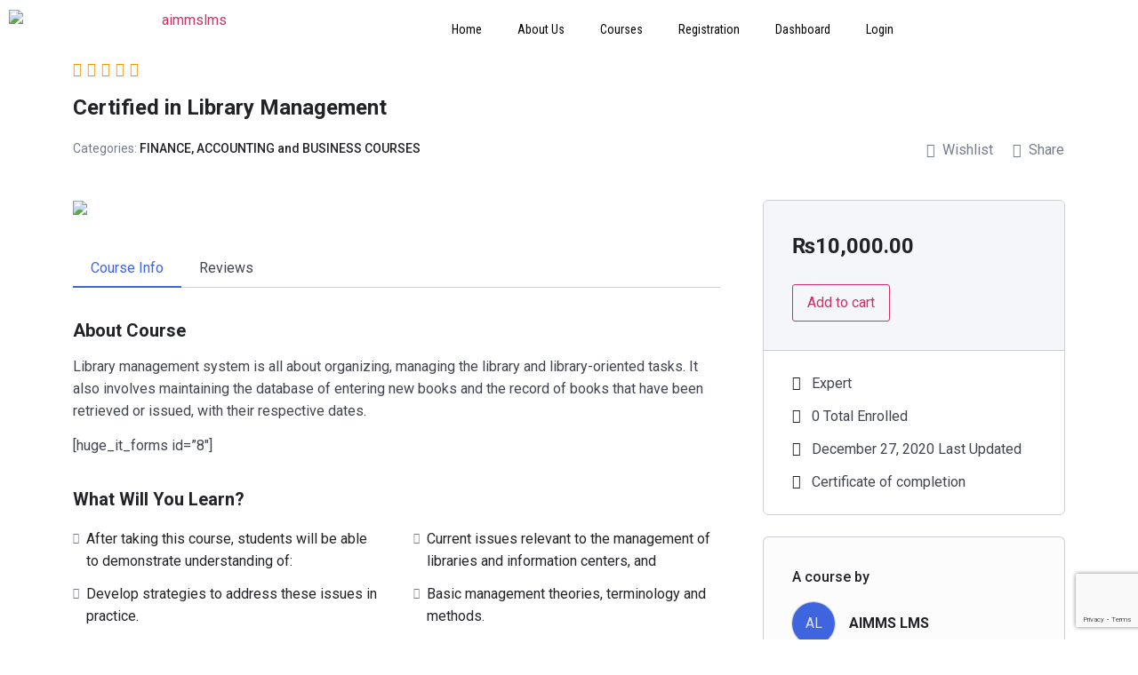

--- FILE ---
content_type: text/html; charset=UTF-8
request_url: https://lms.aimms.edu.pk/courses/certified-in-library-management/
body_size: 24938
content:
<!doctype html>
<html lang="en-US">
<head>
	<meta charset="UTF-8">
	<meta name="viewport" content="width=device-width, initial-scale=1">
	<link rel="profile" href="https://gmpg.org/xfn/11">
	<title>Certified in Library Management &#8211; AIMMS LMS</title>
<meta name='robots' content='max-image-preview:large' />
<link rel="alternate" type="application/rss+xml" title="AIMMS LMS &raquo; Feed" href="https://lms.aimms.edu.pk/feed/" />
<link rel="alternate" type="application/rss+xml" title="AIMMS LMS &raquo; Comments Feed" href="https://lms.aimms.edu.pk/comments/feed/" />
<script>
window._wpemojiSettings = {"baseUrl":"https:\/\/s.w.org\/images\/core\/emoji\/15.0.3\/72x72\/","ext":".png","svgUrl":"https:\/\/s.w.org\/images\/core\/emoji\/15.0.3\/svg\/","svgExt":".svg","source":{"concatemoji":"https:\/\/lms.aimms.edu.pk\/wp-includes\/js\/wp-emoji-release.min.js?ver=6.5.7"}};
/*! This file is auto-generated */
!function(i,n){var o,s,e;function c(e){try{var t={supportTests:e,timestamp:(new Date).valueOf()};sessionStorage.setItem(o,JSON.stringify(t))}catch(e){}}function p(e,t,n){e.clearRect(0,0,e.canvas.width,e.canvas.height),e.fillText(t,0,0);var t=new Uint32Array(e.getImageData(0,0,e.canvas.width,e.canvas.height).data),r=(e.clearRect(0,0,e.canvas.width,e.canvas.height),e.fillText(n,0,0),new Uint32Array(e.getImageData(0,0,e.canvas.width,e.canvas.height).data));return t.every(function(e,t){return e===r[t]})}function u(e,t,n){switch(t){case"flag":return n(e,"\ud83c\udff3\ufe0f\u200d\u26a7\ufe0f","\ud83c\udff3\ufe0f\u200b\u26a7\ufe0f")?!1:!n(e,"\ud83c\uddfa\ud83c\uddf3","\ud83c\uddfa\u200b\ud83c\uddf3")&&!n(e,"\ud83c\udff4\udb40\udc67\udb40\udc62\udb40\udc65\udb40\udc6e\udb40\udc67\udb40\udc7f","\ud83c\udff4\u200b\udb40\udc67\u200b\udb40\udc62\u200b\udb40\udc65\u200b\udb40\udc6e\u200b\udb40\udc67\u200b\udb40\udc7f");case"emoji":return!n(e,"\ud83d\udc26\u200d\u2b1b","\ud83d\udc26\u200b\u2b1b")}return!1}function f(e,t,n){var r="undefined"!=typeof WorkerGlobalScope&&self instanceof WorkerGlobalScope?new OffscreenCanvas(300,150):i.createElement("canvas"),a=r.getContext("2d",{willReadFrequently:!0}),o=(a.textBaseline="top",a.font="600 32px Arial",{});return e.forEach(function(e){o[e]=t(a,e,n)}),o}function t(e){var t=i.createElement("script");t.src=e,t.defer=!0,i.head.appendChild(t)}"undefined"!=typeof Promise&&(o="wpEmojiSettingsSupports",s=["flag","emoji"],n.supports={everything:!0,everythingExceptFlag:!0},e=new Promise(function(e){i.addEventListener("DOMContentLoaded",e,{once:!0})}),new Promise(function(t){var n=function(){try{var e=JSON.parse(sessionStorage.getItem(o));if("object"==typeof e&&"number"==typeof e.timestamp&&(new Date).valueOf()<e.timestamp+604800&&"object"==typeof e.supportTests)return e.supportTests}catch(e){}return null}();if(!n){if("undefined"!=typeof Worker&&"undefined"!=typeof OffscreenCanvas&&"undefined"!=typeof URL&&URL.createObjectURL&&"undefined"!=typeof Blob)try{var e="postMessage("+f.toString()+"("+[JSON.stringify(s),u.toString(),p.toString()].join(",")+"));",r=new Blob([e],{type:"text/javascript"}),a=new Worker(URL.createObjectURL(r),{name:"wpTestEmojiSupports"});return void(a.onmessage=function(e){c(n=e.data),a.terminate(),t(n)})}catch(e){}c(n=f(s,u,p))}t(n)}).then(function(e){for(var t in e)n.supports[t]=e[t],n.supports.everything=n.supports.everything&&n.supports[t],"flag"!==t&&(n.supports.everythingExceptFlag=n.supports.everythingExceptFlag&&n.supports[t]);n.supports.everythingExceptFlag=n.supports.everythingExceptFlag&&!n.supports.flag,n.DOMReady=!1,n.readyCallback=function(){n.DOMReady=!0}}).then(function(){return e}).then(function(){var e;n.supports.everything||(n.readyCallback(),(e=n.source||{}).concatemoji?t(e.concatemoji):e.wpemoji&&e.twemoji&&(t(e.twemoji),t(e.wpemoji)))}))}((window,document),window._wpemojiSettings);
</script>
<style id='wp-emoji-styles-inline-css'>

	img.wp-smiley, img.emoji {
		display: inline !important;
		border: none !important;
		box-shadow: none !important;
		height: 1em !important;
		width: 1em !important;
		margin: 0 0.07em !important;
		vertical-align: -0.1em !important;
		background: none !important;
		padding: 0 !important;
	}
</style>
<link rel='stylesheet' id='wp-block-library-css' href='https://lms.aimms.edu.pk/wp-includes/css/dist/block-library/style.min.css?ver=6.5.7' media='all' />
<style id='classic-theme-styles-inline-css'>
/*! This file is auto-generated */
.wp-block-button__link{color:#fff;background-color:#32373c;border-radius:9999px;box-shadow:none;text-decoration:none;padding:calc(.667em + 2px) calc(1.333em + 2px);font-size:1.125em}.wp-block-file__button{background:#32373c;color:#fff;text-decoration:none}
</style>
<style id='global-styles-inline-css'>
body{--wp--preset--color--black: #000000;--wp--preset--color--cyan-bluish-gray: #abb8c3;--wp--preset--color--white: #ffffff;--wp--preset--color--pale-pink: #f78da7;--wp--preset--color--vivid-red: #cf2e2e;--wp--preset--color--luminous-vivid-orange: #ff6900;--wp--preset--color--luminous-vivid-amber: #fcb900;--wp--preset--color--light-green-cyan: #7bdcb5;--wp--preset--color--vivid-green-cyan: #00d084;--wp--preset--color--pale-cyan-blue: #8ed1fc;--wp--preset--color--vivid-cyan-blue: #0693e3;--wp--preset--color--vivid-purple: #9b51e0;--wp--preset--gradient--vivid-cyan-blue-to-vivid-purple: linear-gradient(135deg,rgba(6,147,227,1) 0%,rgb(155,81,224) 100%);--wp--preset--gradient--light-green-cyan-to-vivid-green-cyan: linear-gradient(135deg,rgb(122,220,180) 0%,rgb(0,208,130) 100%);--wp--preset--gradient--luminous-vivid-amber-to-luminous-vivid-orange: linear-gradient(135deg,rgba(252,185,0,1) 0%,rgba(255,105,0,1) 100%);--wp--preset--gradient--luminous-vivid-orange-to-vivid-red: linear-gradient(135deg,rgba(255,105,0,1) 0%,rgb(207,46,46) 100%);--wp--preset--gradient--very-light-gray-to-cyan-bluish-gray: linear-gradient(135deg,rgb(238,238,238) 0%,rgb(169,184,195) 100%);--wp--preset--gradient--cool-to-warm-spectrum: linear-gradient(135deg,rgb(74,234,220) 0%,rgb(151,120,209) 20%,rgb(207,42,186) 40%,rgb(238,44,130) 60%,rgb(251,105,98) 80%,rgb(254,248,76) 100%);--wp--preset--gradient--blush-light-purple: linear-gradient(135deg,rgb(255,206,236) 0%,rgb(152,150,240) 100%);--wp--preset--gradient--blush-bordeaux: linear-gradient(135deg,rgb(254,205,165) 0%,rgb(254,45,45) 50%,rgb(107,0,62) 100%);--wp--preset--gradient--luminous-dusk: linear-gradient(135deg,rgb(255,203,112) 0%,rgb(199,81,192) 50%,rgb(65,88,208) 100%);--wp--preset--gradient--pale-ocean: linear-gradient(135deg,rgb(255,245,203) 0%,rgb(182,227,212) 50%,rgb(51,167,181) 100%);--wp--preset--gradient--electric-grass: linear-gradient(135deg,rgb(202,248,128) 0%,rgb(113,206,126) 100%);--wp--preset--gradient--midnight: linear-gradient(135deg,rgb(2,3,129) 0%,rgb(40,116,252) 100%);--wp--preset--font-size--small: 13px;--wp--preset--font-size--medium: 20px;--wp--preset--font-size--large: 36px;--wp--preset--font-size--x-large: 42px;--wp--preset--spacing--20: 0.44rem;--wp--preset--spacing--30: 0.67rem;--wp--preset--spacing--40: 1rem;--wp--preset--spacing--50: 1.5rem;--wp--preset--spacing--60: 2.25rem;--wp--preset--spacing--70: 3.38rem;--wp--preset--spacing--80: 5.06rem;--wp--preset--shadow--natural: 6px 6px 9px rgba(0, 0, 0, 0.2);--wp--preset--shadow--deep: 12px 12px 50px rgba(0, 0, 0, 0.4);--wp--preset--shadow--sharp: 6px 6px 0px rgba(0, 0, 0, 0.2);--wp--preset--shadow--outlined: 6px 6px 0px -3px rgba(255, 255, 255, 1), 6px 6px rgba(0, 0, 0, 1);--wp--preset--shadow--crisp: 6px 6px 0px rgba(0, 0, 0, 1);}:where(.is-layout-flex){gap: 0.5em;}:where(.is-layout-grid){gap: 0.5em;}body .is-layout-flex{display: flex;}body .is-layout-flex{flex-wrap: wrap;align-items: center;}body .is-layout-flex > *{margin: 0;}body .is-layout-grid{display: grid;}body .is-layout-grid > *{margin: 0;}:where(.wp-block-columns.is-layout-flex){gap: 2em;}:where(.wp-block-columns.is-layout-grid){gap: 2em;}:where(.wp-block-post-template.is-layout-flex){gap: 1.25em;}:where(.wp-block-post-template.is-layout-grid){gap: 1.25em;}.has-black-color{color: var(--wp--preset--color--black) !important;}.has-cyan-bluish-gray-color{color: var(--wp--preset--color--cyan-bluish-gray) !important;}.has-white-color{color: var(--wp--preset--color--white) !important;}.has-pale-pink-color{color: var(--wp--preset--color--pale-pink) !important;}.has-vivid-red-color{color: var(--wp--preset--color--vivid-red) !important;}.has-luminous-vivid-orange-color{color: var(--wp--preset--color--luminous-vivid-orange) !important;}.has-luminous-vivid-amber-color{color: var(--wp--preset--color--luminous-vivid-amber) !important;}.has-light-green-cyan-color{color: var(--wp--preset--color--light-green-cyan) !important;}.has-vivid-green-cyan-color{color: var(--wp--preset--color--vivid-green-cyan) !important;}.has-pale-cyan-blue-color{color: var(--wp--preset--color--pale-cyan-blue) !important;}.has-vivid-cyan-blue-color{color: var(--wp--preset--color--vivid-cyan-blue) !important;}.has-vivid-purple-color{color: var(--wp--preset--color--vivid-purple) !important;}.has-black-background-color{background-color: var(--wp--preset--color--black) !important;}.has-cyan-bluish-gray-background-color{background-color: var(--wp--preset--color--cyan-bluish-gray) !important;}.has-white-background-color{background-color: var(--wp--preset--color--white) !important;}.has-pale-pink-background-color{background-color: var(--wp--preset--color--pale-pink) !important;}.has-vivid-red-background-color{background-color: var(--wp--preset--color--vivid-red) !important;}.has-luminous-vivid-orange-background-color{background-color: var(--wp--preset--color--luminous-vivid-orange) !important;}.has-luminous-vivid-amber-background-color{background-color: var(--wp--preset--color--luminous-vivid-amber) !important;}.has-light-green-cyan-background-color{background-color: var(--wp--preset--color--light-green-cyan) !important;}.has-vivid-green-cyan-background-color{background-color: var(--wp--preset--color--vivid-green-cyan) !important;}.has-pale-cyan-blue-background-color{background-color: var(--wp--preset--color--pale-cyan-blue) !important;}.has-vivid-cyan-blue-background-color{background-color: var(--wp--preset--color--vivid-cyan-blue) !important;}.has-vivid-purple-background-color{background-color: var(--wp--preset--color--vivid-purple) !important;}.has-black-border-color{border-color: var(--wp--preset--color--black) !important;}.has-cyan-bluish-gray-border-color{border-color: var(--wp--preset--color--cyan-bluish-gray) !important;}.has-white-border-color{border-color: var(--wp--preset--color--white) !important;}.has-pale-pink-border-color{border-color: var(--wp--preset--color--pale-pink) !important;}.has-vivid-red-border-color{border-color: var(--wp--preset--color--vivid-red) !important;}.has-luminous-vivid-orange-border-color{border-color: var(--wp--preset--color--luminous-vivid-orange) !important;}.has-luminous-vivid-amber-border-color{border-color: var(--wp--preset--color--luminous-vivid-amber) !important;}.has-light-green-cyan-border-color{border-color: var(--wp--preset--color--light-green-cyan) !important;}.has-vivid-green-cyan-border-color{border-color: var(--wp--preset--color--vivid-green-cyan) !important;}.has-pale-cyan-blue-border-color{border-color: var(--wp--preset--color--pale-cyan-blue) !important;}.has-vivid-cyan-blue-border-color{border-color: var(--wp--preset--color--vivid-cyan-blue) !important;}.has-vivid-purple-border-color{border-color: var(--wp--preset--color--vivid-purple) !important;}.has-vivid-cyan-blue-to-vivid-purple-gradient-background{background: var(--wp--preset--gradient--vivid-cyan-blue-to-vivid-purple) !important;}.has-light-green-cyan-to-vivid-green-cyan-gradient-background{background: var(--wp--preset--gradient--light-green-cyan-to-vivid-green-cyan) !important;}.has-luminous-vivid-amber-to-luminous-vivid-orange-gradient-background{background: var(--wp--preset--gradient--luminous-vivid-amber-to-luminous-vivid-orange) !important;}.has-luminous-vivid-orange-to-vivid-red-gradient-background{background: var(--wp--preset--gradient--luminous-vivid-orange-to-vivid-red) !important;}.has-very-light-gray-to-cyan-bluish-gray-gradient-background{background: var(--wp--preset--gradient--very-light-gray-to-cyan-bluish-gray) !important;}.has-cool-to-warm-spectrum-gradient-background{background: var(--wp--preset--gradient--cool-to-warm-spectrum) !important;}.has-blush-light-purple-gradient-background{background: var(--wp--preset--gradient--blush-light-purple) !important;}.has-blush-bordeaux-gradient-background{background: var(--wp--preset--gradient--blush-bordeaux) !important;}.has-luminous-dusk-gradient-background{background: var(--wp--preset--gradient--luminous-dusk) !important;}.has-pale-ocean-gradient-background{background: var(--wp--preset--gradient--pale-ocean) !important;}.has-electric-grass-gradient-background{background: var(--wp--preset--gradient--electric-grass) !important;}.has-midnight-gradient-background{background: var(--wp--preset--gradient--midnight) !important;}.has-small-font-size{font-size: var(--wp--preset--font-size--small) !important;}.has-medium-font-size{font-size: var(--wp--preset--font-size--medium) !important;}.has-large-font-size{font-size: var(--wp--preset--font-size--large) !important;}.has-x-large-font-size{font-size: var(--wp--preset--font-size--x-large) !important;}
.wp-block-navigation a:where(:not(.wp-element-button)){color: inherit;}
:where(.wp-block-post-template.is-layout-flex){gap: 1.25em;}:where(.wp-block-post-template.is-layout-grid){gap: 1.25em;}
:where(.wp-block-columns.is-layout-flex){gap: 2em;}:where(.wp-block-columns.is-layout-grid){gap: 2em;}
.wp-block-pullquote{font-size: 1.5em;line-height: 1.6;}
</style>
<link rel='stylesheet' id='tutor-prism-css-css' href='https://lms.aimms.edu.pk/wp-content/plugins/tutor-pro/assets/lib/codesample/prism.css?ver=3.9.5' media='all' />
<link rel='stylesheet' id='tutor-pro-course-details-css' href='https://lms.aimms.edu.pk/wp-content/plugins/tutor-pro/assets/css/course-details.css?ver=3.9.5' media='all' />
<link rel='stylesheet' id='tutor-pro-front-css' href='https://lms.aimms.edu.pk/wp-content/plugins/tutor-pro/assets/css/front.css?ver=3.9.5' media='all' />
<link rel='stylesheet' id='tutor-icon-css' href='https://lms.aimms.edu.pk/wp-content/plugins/tutor/assets/css/tutor-icon.min.css?ver=3.9.5' media='all' />
<link rel='stylesheet' id='tutor-css' href='https://lms.aimms.edu.pk/wp-content/plugins/tutor/assets/css/tutor.min.css?ver=3.9.5' media='all' />
<link rel='stylesheet' id='tutor-plyr-css' href='https://lms.aimms.edu.pk/wp-content/plugins/tutor/assets/lib/plyr/plyr.css?ver=3.9.5' media='all' />
<link rel='stylesheet' id='tutor-frontend-css' href='https://lms.aimms.edu.pk/wp-content/plugins/tutor/assets/css/tutor-front.min.css?ver=3.9.5' media='all' />
<style id='tutor-frontend-inline-css'>
.mce-notification.mce-notification-error{display: none !important;}
:root{--tutor-color-primary:#3e64de;--tutor-color-primary-rgb:62, 100, 222;--tutor-color-primary-hover:#395bca;--tutor-color-primary-hover-rgb:57, 91, 202;--tutor-body-color:#212327;--tutor-body-color-rgb:33, 35, 39;--tutor-border-color:#cdcfd5;--tutor-border-color-rgb:205, 207, 213;--tutor-color-gray:#e3e5eb;--tutor-color-gray-rgb:227, 229, 235;}
</style>
<link rel='stylesheet' id='woocommerce-layout-css' href='https://lms.aimms.edu.pk/wp-content/plugins/woocommerce/assets/css/woocommerce-layout.css?ver=9.0.3' media='all' />
<link rel='stylesheet' id='woocommerce-smallscreen-css' href='https://lms.aimms.edu.pk/wp-content/plugins/woocommerce/assets/css/woocommerce-smallscreen.css?ver=9.0.3' media='only screen and (max-width: 768px)' />
<link rel='stylesheet' id='woocommerce-general-css' href='https://lms.aimms.edu.pk/wp-content/plugins/woocommerce/assets/css/woocommerce.css?ver=9.0.3' media='all' />
<style id='woocommerce-inline-inline-css'>
.woocommerce form .form-row .required { visibility: visible; }
</style>
<link rel='stylesheet' id='hello-elementor-css' href='https://lms.aimms.edu.pk/wp-content/themes/hello-elementor/style.min.css?ver=3.0.2' media='all' />
<link rel='stylesheet' id='hello-elementor-theme-style-css' href='https://lms.aimms.edu.pk/wp-content/themes/hello-elementor/theme.min.css?ver=3.0.2' media='all' />
<link rel='stylesheet' id='hello-elementor-header-footer-css' href='https://lms.aimms.edu.pk/wp-content/themes/hello-elementor/header-footer.min.css?ver=3.0.2' media='all' />
<link rel='stylesheet' id='elementor-icons-css' href='https://lms.aimms.edu.pk/wp-content/plugins/elementor/assets/lib/eicons/css/elementor-icons.min.css?ver=5.30.0' media='all' />
<link rel='stylesheet' id='elementor-frontend-css' href='https://lms.aimms.edu.pk/wp-content/plugins/elementor/assets/css/frontend.min.css?ver=3.22.3' media='all' />
<link rel='stylesheet' id='swiper-css' href='https://lms.aimms.edu.pk/wp-content/plugins/elementor/assets/lib/swiper/v8/css/swiper.min.css?ver=8.4.5' media='all' />
<link rel='stylesheet' id='elementor-post-13935-css' href='https://lms.aimms.edu.pk/wp-content/uploads/elementor/css/post-13935.css?ver=1719997270' media='all' />
<link rel='stylesheet' id='elementor-pro-css' href='https://lms.aimms.edu.pk/wp-content/plugins/elementor-pro/assets/css/frontend.min.css?ver=3.22.1' media='all' />
<link rel='stylesheet' id='elementor-global-css' href='https://lms.aimms.edu.pk/wp-content/uploads/elementor/css/global.css?ver=1719997270' media='all' />
<link rel='stylesheet' id='elementor-post-13954-css' href='https://lms.aimms.edu.pk/wp-content/uploads/elementor/css/post-13954.css?ver=1719997270' media='all' />
<link rel='stylesheet' id='elementor-post-14107-css' href='https://lms.aimms.edu.pk/wp-content/uploads/elementor/css/post-14107.css?ver=1719997270' media='all' />
<link rel='stylesheet' id='ecs-styles-css' href='https://lms.aimms.edu.pk/wp-content/plugins/ele-custom-skin/assets/css/ecs-style.css?ver=3.1.9' media='all' />
<link rel='stylesheet' id='google-fonts-1-css' href='https://fonts.googleapis.com/css?family=Roboto%3A100%2C100italic%2C200%2C200italic%2C300%2C300italic%2C400%2C400italic%2C500%2C500italic%2C600%2C600italic%2C700%2C700italic%2C800%2C800italic%2C900%2C900italic%7CRoboto+Slab%3A100%2C100italic%2C200%2C200italic%2C300%2C300italic%2C400%2C400italic%2C500%2C500italic%2C600%2C600italic%2C700%2C700italic%2C800%2C800italic%2C900%2C900italic%7CRoboto+Condensed%3A100%2C100italic%2C200%2C200italic%2C300%2C300italic%2C400%2C400italic%2C500%2C500italic%2C600%2C600italic%2C700%2C700italic%2C800%2C800italic%2C900%2C900italic&#038;display=auto&#038;ver=6.5.7' media='all' />
<link rel='stylesheet' id='elementor-icons-shared-0-css' href='https://lms.aimms.edu.pk/wp-content/plugins/elementor/assets/lib/font-awesome/css/fontawesome.min.css?ver=5.15.3' media='all' />
<link rel='stylesheet' id='elementor-icons-fa-brands-css' href='https://lms.aimms.edu.pk/wp-content/plugins/elementor/assets/lib/font-awesome/css/brands.min.css?ver=5.15.3' media='all' />
<link rel="preconnect" href="https://fonts.gstatic.com/" crossorigin><script src="https://lms.aimms.edu.pk/wp-includes/js/jquery/jquery.min.js?ver=3.7.1" id="jquery-core-js"></script>
<script src="https://lms.aimms.edu.pk/wp-includes/js/jquery/jquery-migrate.min.js?ver=3.4.1" id="jquery-migrate-js"></script>
<script src="https://lms.aimms.edu.pk/wp-content/plugins/woocommerce/assets/js/jquery-blockui/jquery.blockUI.min.js?ver=2.7.0-wc.9.0.3" id="jquery-blockui-js" defer data-wp-strategy="defer"></script>
<script id="wc-add-to-cart-js-extra">
var wc_add_to_cart_params = {"ajax_url":"\/wp-admin\/admin-ajax.php","wc_ajax_url":"\/?wc-ajax=%%endpoint%%","i18n_view_cart":"View cart","cart_url":"https:\/\/lms.aimms.edu.pk\/cart\/","is_cart":"","cart_redirect_after_add":"no"};
</script>
<script src="https://lms.aimms.edu.pk/wp-content/plugins/woocommerce/assets/js/frontend/add-to-cart.min.js?ver=9.0.3" id="wc-add-to-cart-js" defer data-wp-strategy="defer"></script>
<script src="https://lms.aimms.edu.pk/wp-content/plugins/woocommerce/assets/js/js-cookie/js.cookie.min.js?ver=2.1.4-wc.9.0.3" id="js-cookie-js" defer data-wp-strategy="defer"></script>
<script id="woocommerce-js-extra">
var woocommerce_params = {"ajax_url":"\/wp-admin\/admin-ajax.php","wc_ajax_url":"\/?wc-ajax=%%endpoint%%"};
</script>
<script src="https://lms.aimms.edu.pk/wp-content/plugins/woocommerce/assets/js/frontend/woocommerce.min.js?ver=9.0.3" id="woocommerce-js" defer data-wp-strategy="defer"></script>
<script id="ecs_ajax_load-js-extra">
var ecs_ajax_params = {"ajaxurl":"https:\/\/lms.aimms.edu.pk\/wp-admin\/admin-ajax.php","posts":"{\"page\":0,\"courses\":\"certified-in-library-management\",\"post_type\":\"courses\",\"name\":\"certified-in-library-management\",\"error\":\"\",\"m\":\"\",\"p\":0,\"post_parent\":\"\",\"subpost\":\"\",\"subpost_id\":\"\",\"attachment\":\"\",\"attachment_id\":0,\"pagename\":\"\",\"page_id\":0,\"second\":\"\",\"minute\":\"\",\"hour\":\"\",\"day\":0,\"monthnum\":0,\"year\":0,\"w\":0,\"category_name\":\"\",\"tag\":\"\",\"cat\":\"\",\"tag_id\":\"\",\"author\":\"\",\"author_name\":\"\",\"feed\":\"\",\"tb\":\"\",\"paged\":0,\"meta_key\":\"\",\"meta_value\":\"\",\"preview\":\"\",\"s\":\"\",\"sentence\":\"\",\"title\":\"\",\"fields\":\"\",\"menu_order\":\"\",\"embed\":\"\",\"category__in\":[],\"category__not_in\":[],\"category__and\":[],\"post__in\":[],\"post__not_in\":[],\"post_name__in\":[],\"tag__in\":[],\"tag__not_in\":[],\"tag__and\":[],\"tag_slug__in\":[],\"tag_slug__and\":[],\"post_parent__in\":[],\"post_parent__not_in\":[],\"author__in\":[],\"author__not_in\":[],\"search_columns\":[],\"ignore_sticky_posts\":false,\"suppress_filters\":false,\"cache_results\":true,\"update_post_term_cache\":true,\"update_menu_item_cache\":false,\"lazy_load_term_meta\":true,\"update_post_meta_cache\":true,\"posts_per_page\":10,\"nopaging\":false,\"comments_per_page\":\"50\",\"no_found_rows\":false,\"order\":\"DESC\"}"};
</script>
<script src="https://lms.aimms.edu.pk/wp-content/plugins/ele-custom-skin/assets/js/ecs_ajax_pagination.js?ver=3.1.9" id="ecs_ajax_load-js"></script>
<script src="https://lms.aimms.edu.pk/wp-content/plugins/ele-custom-skin/assets/js/ecs.js?ver=3.1.9" id="ecs-script-js"></script>
<link rel="https://api.w.org/" href="https://lms.aimms.edu.pk/wp-json/" /><link rel="alternate" type="application/json" href="https://lms.aimms.edu.pk/wp-json/wp/v2/courses/8162" /><link rel="EditURI" type="application/rsd+xml" title="RSD" href="https://lms.aimms.edu.pk/xmlrpc.php?rsd" />
<meta name="generator" content="WordPress 6.5.7" />
<meta name="generator" content="TutorLMS 3.9.5" />
<meta name="generator" content="WooCommerce 9.0.3" />
<link rel="canonical" href="https://lms.aimms.edu.pk/courses/certified-in-library-management/" />
<link rel='shortlink' href='https://lms.aimms.edu.pk/?p=8162' />
<link rel="alternate" type="application/json+oembed" href="https://lms.aimms.edu.pk/wp-json/oembed/1.0/embed?url=https%3A%2F%2Flms.aimms.edu.pk%2Fcourses%2Fcertified-in-library-management%2F" />
<link rel="alternate" type="text/xml+oembed" href="https://lms.aimms.edu.pk/wp-json/oembed/1.0/embed?url=https%3A%2F%2Flms.aimms.edu.pk%2Fcourses%2Fcertified-in-library-management%2F&#038;format=xml" />
			<!--Facebook-->
			<meta property="og:type" content="website"/>
			<meta property="og:image" content="https://lms.aimms.edu.pk/wp-content/uploads/2020/04/CERTIFIED-IN-LIBRARY-MANAGEMENT.jpg" />
			<meta property="og:description" content="Library management system is all about organizing, managing the library and library-oriented tasks. It also involves maintaining the database of entering new books and the record of books that have been retrieved or issued, with their respective dates.

[huge_it_forms id=&quot;8&quot;]" />
			<!--Twitter-->
			<meta name="twitter:image" content="https://lms.aimms.edu.pk/wp-content/uploads/2020/04/CERTIFIED-IN-LIBRARY-MANAGEMENT.jpg">
			<meta name="twitter:description" content="Library management system is all about organizing, managing the library and library-oriented tasks. It also involves maintaining the database of entering new books and the record of books that have been retrieved or issued, with their respective dates.

[huge_it_forms id=&quot;8&quot;]">
			<!--Google+-->
			<meta itemprop="image" content="https://lms.aimms.edu.pk/wp-content/uploads/2020/04/CERTIFIED-IN-LIBRARY-MANAGEMENT.jpg">
			<meta itemprop="description" content="Library management system is all about organizing, managing the library and library-oriented tasks. It also involves maintaining the database of entering new books and the record of books that have been retrieved or issued, with their respective dates.

[huge_it_forms id=&quot;8&quot;]">
				<noscript><style>.woocommerce-product-gallery{ opacity: 1 !important; }</style></noscript>
	<meta name="generator" content="Elementor 3.22.3; features: e_optimized_assets_loading, additional_custom_breakpoints; settings: css_print_method-external, google_font-enabled, font_display-auto">
<link rel="icon" href="https://lms.aimms.edu.pk/wp-content/uploads/2021/05/cropped-fav-32x32.png" sizes="32x32" />
<link rel="icon" href="https://lms.aimms.edu.pk/wp-content/uploads/2021/05/cropped-fav-192x192.png" sizes="192x192" />
<link rel="apple-touch-icon" href="https://lms.aimms.edu.pk/wp-content/uploads/2021/05/cropped-fav-180x180.png" />
<meta name="msapplication-TileImage" content="https://lms.aimms.edu.pk/wp-content/uploads/2021/05/cropped-fav-270x270.png" />
</head>
<body class="courses-template-default single single-courses postid-8162 wp-custom-logo theme-hello-elementor tutor-lms tutor-frontend woocommerce-no-js elementor-default elementor-kit-13935">


<a class="skip-link screen-reader-text" href="#content">Skip to content</a>

		<div data-elementor-type="header" data-elementor-id="13954" class="elementor elementor-13954 elementor-location-header" data-elementor-post-type="elementor_library">
					<section class="elementor-section elementor-top-section elementor-element elementor-element-a9fa003 elementor-section-full_width elementor-section-height-default elementor-section-height-default" data-id="a9fa003" data-element_type="section">
						<div class="elementor-container elementor-column-gap-default">
					<div class="elementor-column elementor-col-50 elementor-top-column elementor-element elementor-element-48167f3" data-id="48167f3" data-element_type="column">
			<div class="elementor-widget-wrap elementor-element-populated">
						<div class="elementor-element elementor-element-5c3e173 elementor-widget elementor-widget-theme-site-logo elementor-widget-image" data-id="5c3e173" data-element_type="widget" data-widget_type="theme-site-logo.default">
				<div class="elementor-widget-container">
									<a href="https://lms.aimms.edu.pk">
			<img width="400" height="89" src="https://lms.aimms.edu.pk/wp-content/uploads/2021/05/aimmslmslogo.png" class="attachment-full size-full wp-image-13946" alt="aimmslms" />				</a>
									</div>
				</div>
					</div>
		</div>
				<div class="elementor-column elementor-col-50 elementor-top-column elementor-element elementor-element-8f29ead" data-id="8f29ead" data-element_type="column">
			<div class="elementor-widget-wrap elementor-element-populated">
						<div class="elementor-element elementor-element-58d74f1 elementor-nav-menu__align-center elementor-nav-menu--dropdown-tablet elementor-nav-menu__text-align-aside elementor-nav-menu--toggle elementor-nav-menu--burger elementor-widget elementor-widget-nav-menu" data-id="58d74f1" data-element_type="widget" data-settings="{&quot;submenu_icon&quot;:{&quot;value&quot;:&quot;&lt;i class=\&quot;\&quot;&gt;&lt;\/i&gt;&quot;,&quot;library&quot;:&quot;&quot;},&quot;layout&quot;:&quot;horizontal&quot;,&quot;toggle&quot;:&quot;burger&quot;}" data-widget_type="nav-menu.default">
				<div class="elementor-widget-container">
						<nav class="elementor-nav-menu--main elementor-nav-menu__container elementor-nav-menu--layout-horizontal e--pointer-none">
				<ul id="menu-1-58d74f1" class="elementor-nav-menu"><li class="menu-item menu-item-type-post_type menu-item-object-page menu-item-home menu-item-4739"><a href="https://lms.aimms.edu.pk/" onClick="return true" class="elementor-item">Home</a></li>
<li class="menu-item menu-item-type-post_type menu-item-object-page menu-item-4744"><a href="https://lms.aimms.edu.pk/about-us/" onClick="return true" class="elementor-item">About Us</a></li>
<li class="menu-item menu-item-type-post_type menu-item-object-page menu-item-has-children menu-item-4749"><a href="https://lms.aimms.edu.pk/all-courses/" onClick="return true" class="elementor-item">Courses</a>
<ul class="sub-menu elementor-nav-menu--dropdown">
	<li class="menu-item menu-item-type-custom menu-item-object-custom menu-item-4752"><a href="http://lms.aimms.edu.pk/course-category/allied-preventive-medical-courses/" onClick="return true" class="elementor-sub-item">Allied &#038; Preventive Medical</a></li>
	<li class="menu-item menu-item-type-custom menu-item-object-custom menu-item-8694"><a href="http://lms.aimms.edu.pk/course-category/finance-accounting-and-business-courses/" onClick="return true" class="elementor-sub-item">Finance, Accounting &#038; Business</a></li>
	<li class="menu-item menu-item-type-custom menu-item-object-custom menu-item-6589"><a href="http://lms.aimms.edu.pk/course-category/free-courses/" onClick="return true" class="elementor-sub-item">Free Courses</a></li>
	<li class="menu-item menu-item-type-custom menu-item-object-custom menu-item-8693"><a href="http://lms.aimms.edu.pk/course-category/hotel-management/" onClick="return true" class="elementor-sub-item">Hotel Management</a></li>
	<li class="menu-item menu-item-type-custom menu-item-object-custom menu-item-9350"><a href="http://lms.aimms.edu.pk/course-category/information-technology/" onClick="return true" class="elementor-sub-item">Information Technology</a></li>
	<li class="menu-item menu-item-type-custom menu-item-object-custom menu-item-8692"><a href="http://lms.aimms.edu.pk/course-category/mass-media/" onClick="return true" class="elementor-sub-item">Mass Media</a></li>
	<li class="menu-item menu-item-type-custom menu-item-object-custom menu-item-4761"><a href="http://lms.aimms.edu.pk/course-category/psychology-courses/" onClick="return true" class="elementor-sub-item">Psychology</a></li>
	<li class="menu-item menu-item-type-custom menu-item-object-custom menu-item-13687"><a href="http://lms.aimms.edu.pk/course-category/technical-courses/" onClick="return true" class="elementor-sub-item">Technical Courses</a></li>
</ul>
</li>
<li class="menu-item menu-item-type-custom menu-item-object-custom menu-item-has-children menu-item-4745"><a href="#" onClick="return true" class="elementor-item elementor-item-anchor">Registration</a>
<ul class="sub-menu elementor-nav-menu--dropdown">
	<li class="menu-item menu-item-type-post_type menu-item-object-page menu-item-4737"><a href="https://lms.aimms.edu.pk/student-registration/" onClick="return true" class="elementor-sub-item">Student Registration</a></li>
</ul>
</li>
<li class="menu-item menu-item-type-post_type menu-item-object-page menu-item-4909"><a href="https://lms.aimms.edu.pk/dashboard/" onClick="return true" class="elementor-item">Dashboard</a></li>
<li class="menu-item menu-item-type-post_type menu-item-object-page menu-item-4738"><a href="https://lms.aimms.edu.pk/dashboard/" onClick="return true" class="elementor-item">Login</a></li>
</ul>			</nav>
					<div class="elementor-menu-toggle" role="button" tabindex="0" aria-label="Menu Toggle" aria-expanded="false">
			<i aria-hidden="true" role="presentation" class="elementor-menu-toggle__icon--open eicon-menu-bar"></i><i aria-hidden="true" role="presentation" class="elementor-menu-toggle__icon--close eicon-close"></i>			<span class="elementor-screen-only">Menu</span>
		</div>
					<nav class="elementor-nav-menu--dropdown elementor-nav-menu__container" aria-hidden="true">
				<ul id="menu-2-58d74f1" class="elementor-nav-menu"><li class="menu-item menu-item-type-post_type menu-item-object-page menu-item-home menu-item-4739"><a href="https://lms.aimms.edu.pk/" onClick="return true" class="elementor-item" tabindex="-1">Home</a></li>
<li class="menu-item menu-item-type-post_type menu-item-object-page menu-item-4744"><a href="https://lms.aimms.edu.pk/about-us/" onClick="return true" class="elementor-item" tabindex="-1">About Us</a></li>
<li class="menu-item menu-item-type-post_type menu-item-object-page menu-item-has-children menu-item-4749"><a href="https://lms.aimms.edu.pk/all-courses/" onClick="return true" class="elementor-item" tabindex="-1">Courses</a>
<ul class="sub-menu elementor-nav-menu--dropdown">
	<li class="menu-item menu-item-type-custom menu-item-object-custom menu-item-4752"><a href="http://lms.aimms.edu.pk/course-category/allied-preventive-medical-courses/" onClick="return true" class="elementor-sub-item" tabindex="-1">Allied &#038; Preventive Medical</a></li>
	<li class="menu-item menu-item-type-custom menu-item-object-custom menu-item-8694"><a href="http://lms.aimms.edu.pk/course-category/finance-accounting-and-business-courses/" onClick="return true" class="elementor-sub-item" tabindex="-1">Finance, Accounting &#038; Business</a></li>
	<li class="menu-item menu-item-type-custom menu-item-object-custom menu-item-6589"><a href="http://lms.aimms.edu.pk/course-category/free-courses/" onClick="return true" class="elementor-sub-item" tabindex="-1">Free Courses</a></li>
	<li class="menu-item menu-item-type-custom menu-item-object-custom menu-item-8693"><a href="http://lms.aimms.edu.pk/course-category/hotel-management/" onClick="return true" class="elementor-sub-item" tabindex="-1">Hotel Management</a></li>
	<li class="menu-item menu-item-type-custom menu-item-object-custom menu-item-9350"><a href="http://lms.aimms.edu.pk/course-category/information-technology/" onClick="return true" class="elementor-sub-item" tabindex="-1">Information Technology</a></li>
	<li class="menu-item menu-item-type-custom menu-item-object-custom menu-item-8692"><a href="http://lms.aimms.edu.pk/course-category/mass-media/" onClick="return true" class="elementor-sub-item" tabindex="-1">Mass Media</a></li>
	<li class="menu-item menu-item-type-custom menu-item-object-custom menu-item-4761"><a href="http://lms.aimms.edu.pk/course-category/psychology-courses/" onClick="return true" class="elementor-sub-item" tabindex="-1">Psychology</a></li>
	<li class="menu-item menu-item-type-custom menu-item-object-custom menu-item-13687"><a href="http://lms.aimms.edu.pk/course-category/technical-courses/" onClick="return true" class="elementor-sub-item" tabindex="-1">Technical Courses</a></li>
</ul>
</li>
<li class="menu-item menu-item-type-custom menu-item-object-custom menu-item-has-children menu-item-4745"><a href="#" onClick="return true" class="elementor-item elementor-item-anchor" tabindex="-1">Registration</a>
<ul class="sub-menu elementor-nav-menu--dropdown">
	<li class="menu-item menu-item-type-post_type menu-item-object-page menu-item-4737"><a href="https://lms.aimms.edu.pk/student-registration/" onClick="return true" class="elementor-sub-item" tabindex="-1">Student Registration</a></li>
</ul>
</li>
<li class="menu-item menu-item-type-post_type menu-item-object-page menu-item-4909"><a href="https://lms.aimms.edu.pk/dashboard/" onClick="return true" class="elementor-item" tabindex="-1">Dashboard</a></li>
<li class="menu-item menu-item-type-post_type menu-item-object-page menu-item-4738"><a href="https://lms.aimms.edu.pk/dashboard/" onClick="return true" class="elementor-item" tabindex="-1">Login</a></li>
</ul>			</nav>
				</div>
				</div>
					</div>
		</div>
					</div>
		</section>
				</div>
		
<div class="tutor-wrap tutor-full-width-course-top tutor-course-top-info tutor-page-wrap tutor-wrap-parent post-8162 courses type-courses status-publish has-post-thumbnail hentry course-category-finance-accounting-and-business-courses">
	<div class="tutor-course-details-page tutor-container">
		
<header class="tutor-course-details-header tutor-mb-44">
			<div class="tutor-course-details-ratings">
					<div class="tutor-ratings tutor-ratings-">
			<div class="tutor-ratings-stars">
			<span class="tutor-icon-star-line"></span><span class="tutor-icon-star-line"></span><span class="tutor-icon-star-line"></span><span class="tutor-icon-star-line"></span><span class="tutor-icon-star-line"></span>			</div>
					</div>
					</div>
	
	<h1 class="tutor-course-details-title tutor-fs-4 tutor-fw-bold tutor-color-black tutor-mt-12 tutor-mb-0">
				<span>Certified in Library Management</span>
	</h1>

	<div class="tutor-course-details-top tutor-mt-16">
		<div class="tutor-row">
			<div class="tutor-col">
				<div class="tutor-meta tutor-course-details-info"> 
					
					<div>
						
													Categories:							<a href="https://lms.aimms.edu.pk/course-category/finance-accounting-and-business-courses/?tutor-course-filter-category=86">FINANCE, ACCOUNTING and BUSINESS COURSES</a>											</div>
				</div>
			</div>

			<div class="tutor-col-auto">
				<div class="tutor-course-details-actions tutor-mt-12 tutor-mt-sm-0">
										<a href="#" class="tutor-btn tutor-btn-ghost tutor-course-wishlist-btn tutor-mr-16" data-course-id="8162">
						<i class="tutor-icon-bookmark-line tutor-mr-8"></i> Wishlist					</a>
					
					
<a data-tutor-modal-target="tutor-course-share-opener" href="#" class="tutor-btn tutor-btn-ghost tutor-course-share-btn">
	<span class="tutor-icon-share tutor-mr-8"></span> Share</a>
<div id="tutor-course-share-opener" class="tutor-modal">
	<span class="tutor-modal-overlay"></span>
	<div class="tutor-modal-window">
		<div class="tutor-modal-content tutor-modal-content-white">
			<button class="tutor-iconic-btn tutor-modal-close-o" data-tutor-modal-close>
				<span class="tutor-icon-times" area-hidden="true"></span>
			</button>
			<div class="tutor-modal-body">
				<div class="tutor-fs-5 tutor-fw-medium tutor-color-black tutor-mb-16">
					Share Course				</div>
				<div class="tutor-fs-7 tutor-color-secondary tutor-mb-12">
					Page Link				</div>
				<div class="tutor-mb-32 tutor-position-relative">
					<input class="tutor-form-control" value="https://lms.aimms.edu.pk/courses/certified-in-library-management/" />
					<button class="tutor-btn tutro-btn-icon tutor-copy-text tutor-position-absolute tutor-bg-white" style="right: 2px; top: 2px;" data-text="https://lms.aimms.edu.pk/courses/certified-in-library-management/">
						<span class="icon tutor-icon-copy"></span>
					</button>
				</div>
				<div>
					<div class="tutor-color-black tutor-fs-6 tutor-fw-medium tutor-mb-16">
						Share On Social Media					</div>
					<div class="tutor-social-share-wrap" data-social-share-config="{&quot;title&quot;:&quot;Certified in Library Management&quot;,&quot;text&quot;:&quot;Library management system is all about organizing, managing the library and library-oriented tasks. It also involves maintaining the database of entering new books and the record of books that have been retrieved or issued, with their respective dates. [huge_it_forms id=&#8221;8&#8243;]&quot;,&quot;image&quot;:&quot;https:\/\/lms.aimms.edu.pk\/wp-content\/uploads\/2020\/04\/CERTIFIED-IN-LIBRARY-MANAGEMENT.jpg&quot;}">
													<button class="tutor_share s_facebook" style="background: #3877EA">
								<i class="tutor-valign-middle tutor-icon-brand-facebook"></i>								<span>
																	</span>
							</button>
													<button class="tutor_share s_twitter" style="background: #000000">
								<i class="tutor-valign-middle tutor-icon-brand-x-twitter"></i>								<span>
																	</span>
							</button>
													<button class="tutor_share s_linkedin" style="background: #3967B6">
								<i class="tutor-valign-middle tutor-icon-brand-linkedin"></i>								<span>
																	</span>
							</button>
											</div>
				</div>
			</div>
		</div>
	</div>
</div>
				</div>
			</div>
		</div>
	</div>
</header>
		<div class="tutor-row tutor-gx-xl-5">
			<main class="tutor-col-xl-8">
				<div class="tutor-course-thumbnail">
            <img src="https://lms.aimms.edu.pk/wp-content/uploads/2020/04/CERTIFIED-IN-LIBRARY-MANAGEMENT.jpg" />
        </div>				
				
				<div class="tutor-course-details-tab tutor-mt-32">
											<div class="tutor-is-sticky">
							<nav class="tutor-nav" tutor-priority-nav>
					<li class="tutor-nav-item">
					<a class="tutor-nav-link is-active" href="#" data-tutor-nav-target="tutor-course-details-tab-info">Course Info</a>
				</li>
							<li class="tutor-nav-item">
					<a class="tutor-nav-link" href="#" data-tutor-nav-target="tutor-course-details-tab-reviews">Reviews</a>
				</li>
				<li class="tutor-nav-item tutor-nav-more tutor-d-none">
		<a class="tutor-nav-link tutor-nav-more-item" href="#"><span class="tutor-mr-4">More</span> <span class="tutor-nav-more-icon tutor-icon-times"></span></a>
		<ul class="tutor-nav-more-list tutor-dropdown"></ul>
	</li>
</nav>
						</div>
										<div class="tutor-tab tutor-pt-24">
													<div id="tutor-course-details-tab-info" class="tutor-tab-item is-active">
										<div class="tutor-course-details-content">
		<h2 class="tutor-fs-5 tutor-fw-bold tutor-color-black tutor-mb-12">
			About Course		</h2>
		
		<div class="tutor-fs-6 tutor-color-secondary">
			<p>Library management system is all about organizing, managing the library and library-oriented tasks. It also involves maintaining the database of entering new books and the record of books that have been retrieved or issued, with their respective dates.</p>
<p>[huge_it_forms id=&#8221;8&#8243;]</p>
		</div>
	</div>

			
	<div class="tutor-course-details-widget tutor-course-details-widget-col-2 tutor-mt-lg-50 tutor-mt-32">
		<h3 class="tutor-course-details-widget-title tutor-fs-5 tutor-fw-bold tutor-color-black tutor-mb-16">
			What Will You Learn?		</h3>
		<ul class="tutor-course-details-widget-list tutor-color-black tutor-fs-6 tutor-m-0 tutor-mt-16">
							<li class="tutor-d-flex tutor-mb-12">
					<span class="tutor-icon-bullet-point tutor-color-muted tutor-mt-2 tutor-mr-8 tutor-fs-8"></span>
					<span>After taking this course, students will be able to demonstrate understanding of:</span>
				</li>
							<li class="tutor-d-flex tutor-mb-12">
					<span class="tutor-icon-bullet-point tutor-color-muted tutor-mt-2 tutor-mr-8 tutor-fs-8"></span>
					<span>Current issues relevant to the management of libraries and information centers, and</span>
				</li>
							<li class="tutor-d-flex tutor-mb-12">
					<span class="tutor-icon-bullet-point tutor-color-muted tutor-mt-2 tutor-mr-8 tutor-fs-8"></span>
					<span>Develop strategies to address these issues in practice.</span>
				</li>
							<li class="tutor-d-flex tutor-mb-12">
					<span class="tutor-icon-bullet-point tutor-color-muted tutor-mt-2 tutor-mr-8 tutor-fs-8"></span>
					<span>Basic management theories, terminology and methods.</span>
				</li>
							<li class="tutor-d-flex tutor-mb-12">
					<span class="tutor-icon-bullet-point tutor-color-muted tutor-mt-2 tutor-mr-8 tutor-fs-8"></span>
					<span>Leadership, team dynamics and interpersonal communication skills.</span>
				</li>
							<li class="tutor-d-flex tutor-mb-12">
					<span class="tutor-icon-bullet-point tutor-color-muted tutor-mt-2 tutor-mr-8 tutor-fs-8"></span>
					<span>Theories and processes involved in managing personnel, resources, facilities and</span>
				</li>
							<li class="tutor-d-flex tutor-mb-12">
					<span class="tutor-icon-bullet-point tutor-color-muted tutor-mt-2 tutor-mr-8 tutor-fs-8"></span>
					<span>Budgets</span>
				</li>
							<li class="tutor-d-flex tutor-mb-12">
					<span class="tutor-icon-bullet-point tutor-color-muted tutor-mt-2 tutor-mr-8 tutor-fs-8"></span>
					<span>Management challenges unique to diverse information environments.</span>
				</li>
							<li class="tutor-d-flex tutor-mb-12">
					<span class="tutor-icon-bullet-point tutor-color-muted tutor-mt-2 tutor-mr-8 tutor-fs-8"></span>
					<span>The library management research literature, and develop the skills to contribute to it.</span>
				</li>
					</ul>
	</div>

<div class="tutor-mt-40">
	
		<h3 class="tutor-fs-5 tutor-fw-bold tutor-color-black tutor-mb-24 tutor-course-content-title">
			Course Content		</h3>

		<div class="tutor-accordion tutor-mt-24">
								<div class="tutor-accordion-item">
				<h4 class="tutor-accordion-item-header is-active">
					Module 1									</h4>
	
													<div class="tutor-accordion-item-body" style="">
						<div class="tutor-accordion-item-body-content">
							<ul class="tutor-course-content-list">
																										<li class="tutor-course-content-list-item">
										<div class="tutor-d-flex">
											<span class="tutor-course-content-list-item-icon tutor-icon-document-text tutor-mr-12 tutor-mt-4"></span>
											<h5 class="tutor-course-content-list-item-title">
												Chapter 1Overview of Library Management											</h5>
										</div>
										
										<div class="tutor-d-flex tutor-align-center tutor-flex-shrink-0 tutor-mt-2">
											<span class="tutor-course-content-list-item-duration tutor-fs-7 tutor-color-muted">
																							</span>
											<span class="tutor-course-content-list-item-status tutor-icon-lock-line tutor-color-muted tutor-ml-20" area-hidden="true"></span>
										</div>
									</li>
																										<li class="tutor-course-content-list-item">
										<div class="tutor-d-flex">
											<span class="tutor-course-content-list-item-icon tutor-icon-document-text tutor-mr-12 tutor-mt-4"></span>
											<h5 class="tutor-course-content-list-item-title">
												Chapter 2 Legislation Policies and Mission Statements											</h5>
										</div>
										
										<div class="tutor-d-flex tutor-align-center tutor-flex-shrink-0 tutor-mt-2">
											<span class="tutor-course-content-list-item-duration tutor-fs-7 tutor-color-muted">
																							</span>
											<span class="tutor-course-content-list-item-status tutor-icon-lock-line tutor-color-muted tutor-ml-20" area-hidden="true"></span>
										</div>
									</li>
																										<li class="tutor-course-content-list-item">
										<div class="tutor-d-flex">
											<span class="tutor-course-content-list-item-icon tutor-icon-document-text tutor-mr-12 tutor-mt-4"></span>
											<h5 class="tutor-course-content-list-item-title">
												Chapter 3 Program Assessment											</h5>
										</div>
										
										<div class="tutor-d-flex tutor-align-center tutor-flex-shrink-0 tutor-mt-2">
											<span class="tutor-course-content-list-item-duration tutor-fs-7 tutor-color-muted">
																							</span>
											<span class="tutor-course-content-list-item-status tutor-icon-lock-line tutor-color-muted tutor-ml-20" area-hidden="true"></span>
										</div>
									</li>
															</ul>
						</div>
					</div>
												</div>
									<div class="tutor-accordion-item">
				<h4 class="tutor-accordion-item-header">
					Module 2									</h4>
	
													<div class="tutor-accordion-item-body" style="display: none;">
						<div class="tutor-accordion-item-body-content">
							<ul class="tutor-course-content-list">
																										<li class="tutor-course-content-list-item">
										<div class="tutor-d-flex">
											<span class="tutor-course-content-list-item-icon tutor-icon-document-text tutor-mr-12 tutor-mt-4"></span>
											<h5 class="tutor-course-content-list-item-title">
												Chapter 4 Communications											</h5>
										</div>
										
										<div class="tutor-d-flex tutor-align-center tutor-flex-shrink-0 tutor-mt-2">
											<span class="tutor-course-content-list-item-duration tutor-fs-7 tutor-color-muted">
																							</span>
											<span class="tutor-course-content-list-item-status tutor-icon-lock-line tutor-color-muted tutor-ml-20" area-hidden="true"></span>
										</div>
									</li>
																										<li class="tutor-course-content-list-item">
										<div class="tutor-d-flex">
											<span class="tutor-course-content-list-item-icon tutor-icon-document-text tutor-mr-12 tutor-mt-4"></span>
											<h5 class="tutor-course-content-list-item-title">
												Chapter 5 Staff Supervision											</h5>
										</div>
										
										<div class="tutor-d-flex tutor-align-center tutor-flex-shrink-0 tutor-mt-2">
											<span class="tutor-course-content-list-item-duration tutor-fs-7 tutor-color-muted">
																							</span>
											<span class="tutor-course-content-list-item-status tutor-icon-lock-line tutor-color-muted tutor-ml-20" area-hidden="true"></span>
										</div>
									</li>
																										<li class="tutor-course-content-list-item">
										<div class="tutor-d-flex">
											<span class="tutor-course-content-list-item-icon tutor-icon-document-text tutor-mr-12 tutor-mt-4"></span>
											<h5 class="tutor-course-content-list-item-title">
												Chapter 6 Orientation &#038; Training											</h5>
										</div>
										
										<div class="tutor-d-flex tutor-align-center tutor-flex-shrink-0 tutor-mt-2">
											<span class="tutor-course-content-list-item-duration tutor-fs-7 tutor-color-muted">
																							</span>
											<span class="tutor-course-content-list-item-status tutor-icon-lock-line tutor-color-muted tutor-ml-20" area-hidden="true"></span>
										</div>
									</li>
																										<li class="tutor-course-content-list-item">
										<div class="tutor-d-flex">
											<span class="tutor-course-content-list-item-icon tutor-icon-document-text tutor-mr-12 tutor-mt-4"></span>
											<h5 class="tutor-course-content-list-item-title">
												Assignments											</h5>
										</div>
										
										<div class="tutor-d-flex tutor-align-center tutor-flex-shrink-0 tutor-mt-2">
											<span class="tutor-course-content-list-item-duration tutor-fs-7 tutor-color-muted">
																							</span>
											<span class="tutor-course-content-list-item-status tutor-icon-lock-line tutor-color-muted tutor-ml-20" area-hidden="true"></span>
										</div>
									</li>
															</ul>
						</div>
					</div>
												</div>
									<div class="tutor-accordion-item">
				<h4 class="tutor-accordion-item-header">
					Module 3									</h4>
	
													<div class="tutor-accordion-item-body" style="display: none;">
						<div class="tutor-accordion-item-body-content">
							<ul class="tutor-course-content-list">
																										<li class="tutor-course-content-list-item">
										<div class="tutor-d-flex">
											<span class="tutor-course-content-list-item-icon tutor-icon-document-text tutor-mr-12 tutor-mt-4"></span>
											<h5 class="tutor-course-content-list-item-title">
												Chapter 7 Performance Evaluation											</h5>
										</div>
										
										<div class="tutor-d-flex tutor-align-center tutor-flex-shrink-0 tutor-mt-2">
											<span class="tutor-course-content-list-item-duration tutor-fs-7 tutor-color-muted">
																							</span>
											<span class="tutor-course-content-list-item-status tutor-icon-lock-line tutor-color-muted tutor-ml-20" area-hidden="true"></span>
										</div>
									</li>
																										<li class="tutor-course-content-list-item">
										<div class="tutor-d-flex">
											<span class="tutor-course-content-list-item-icon tutor-icon-document-text tutor-mr-12 tutor-mt-4"></span>
											<h5 class="tutor-course-content-list-item-title">
												Chapter 8 Leadership &#038; Organizational Culture											</h5>
										</div>
										
										<div class="tutor-d-flex tutor-align-center tutor-flex-shrink-0 tutor-mt-2">
											<span class="tutor-course-content-list-item-duration tutor-fs-7 tutor-color-muted">
																							</span>
											<span class="tutor-course-content-list-item-status tutor-icon-lock-line tutor-color-muted tutor-ml-20" area-hidden="true"></span>
										</div>
									</li>
																										<li class="tutor-course-content-list-item">
										<div class="tutor-d-flex">
											<span class="tutor-course-content-list-item-icon tutor-icon-document-text tutor-mr-12 tutor-mt-4"></span>
											<h5 class="tutor-course-content-list-item-title">
												Chapter 9 Library Management Plan Final Project											</h5>
										</div>
										
										<div class="tutor-d-flex tutor-align-center tutor-flex-shrink-0 tutor-mt-2">
											<span class="tutor-course-content-list-item-duration tutor-fs-7 tutor-color-muted">
																							</span>
											<span class="tutor-course-content-list-item-status tutor-icon-lock-line tutor-color-muted tutor-ml-20" area-hidden="true"></span>
										</div>
									</li>
																										<li class="tutor-course-content-list-item">
										<div class="tutor-d-flex">
											<span class="tutor-course-content-list-item-icon tutor-icon-document-text tutor-mr-12 tutor-mt-4"></span>
											<h5 class="tutor-course-content-list-item-title">
												Assignments											</h5>
										</div>
										
										<div class="tutor-d-flex tutor-align-center tutor-flex-shrink-0 tutor-mt-2">
											<span class="tutor-course-content-list-item-duration tutor-fs-7 tutor-color-muted">
																							</span>
											<span class="tutor-course-content-list-item-status tutor-icon-lock-line tutor-color-muted tutor-ml-20" area-hidden="true"></span>
										</div>
									</li>
															</ul>
						</div>
					</div>
												</div>
									<div class="tutor-accordion-item">
				<h4 class="tutor-accordion-item-header">
					Download eBooks									</h4>
	
													<div class="tutor-accordion-item-body" style="display: none;">
						<div class="tutor-accordion-item-body-content">
							<ul class="tutor-course-content-list">
																										<li class="tutor-course-content-list-item">
										<div class="tutor-d-flex">
											<span class="tutor-course-content-list-item-icon tutor-icon-document-text tutor-mr-12 tutor-mt-4"></span>
											<h5 class="tutor-course-content-list-item-title">
												Download eBooks											</h5>
										</div>
										
										<div class="tutor-d-flex tutor-align-center tutor-flex-shrink-0 tutor-mt-2">
											<span class="tutor-course-content-list-item-duration tutor-fs-7 tutor-color-muted">
																							</span>
											<span class="tutor-course-content-list-item-status tutor-icon-lock-line tutor-color-muted tutor-ml-20" area-hidden="true"></span>
										</div>
									</li>
															</ul>
						</div>
					</div>
												</div>
									<div class="tutor-accordion-item">
				<h4 class="tutor-accordion-item-header">
					Exam									</h4>
	
											</div>
					</div>
	</div>

							</div>
													<div id="tutor-course-details-tab-reviews" class="tutor-tab-item">
								
<div class="tutor-pagination-wrapper-replaceable">
	<h3 class="tutor-fs-5 tutor-fw-bold tutor-color-black tutor-mb-24">
		Student Ratings &amp; Reviews	</h3>

					<div class="tutor-empty-state td-empty-state tutor-p-32 tutor-text-center">
			<img src="https://lms.aimms.edu.pk/wp-content/plugins/tutor/assets/images/emptystate.svg" alt="No Review Yet" width="85%" />
			<div class="tutor-fs-6 tutor-color-secondary tutor-text-center">
			No Review Yet			</div>
		</div>
			
	<div class="tutor-row tutor-mt-40 tutor-mb-20">
		<div class="tutor-col">
					</div>

		<div class="tutor-col-auto">
			<nav  data-tutor_pagination_ajax="{&quot;action&quot;:&quot;tutor_single_course_reviews_load_more&quot;,&quot;course_id&quot;:8162}"  data-tutor_pagination_layout="{&quot;type&quot;:&quot;load_more&quot;,&quot;load_more_text&quot;:&quot;Load More&quot;}" class="" ></nav>		</div>
	</div>
</div>


							</div>
											</div>
				</div>
							</main>

			<aside class="tutor-col-xl-4">
								<div class="tutor-single-course-sidebar tutor-mt-40 tutor-mt-xl-0"  >
					
											
<div class="tutor-card tutor-card-md tutor-sidebar-card">
		<div class="tutor-card-body">
				<div>
			<div class="tutor-course-sidebar-card-pricing tutor-d-flex tutor-align-end tutor-justify-between">
										<div>
						<span class="tutor-fs-4 tutor-fw-bold tutor-color-black">
							<span class="woocommerce-Price-amount amount"><bdi><span class="woocommerce-Price-currencySymbol">&#8360;</span>10,000.00</bdi></span>						</span>
											</div>
			</div>
			<div class="tutor-color-muted">
							</div>
			            		</div>
				<form action="https://lms.aimms.edu.pk/courses/certified-in-library-management/" method="post" enctype="multipart/form-data">
			<button type="submit" name="add-to-cart" value="8163"  class="tutor-btn tutor-btn-primary tutor-btn-lg tutor-btn-block tutor-mt-24 tutor-add-to-cart-button tutor-open-login-modal">
				<span class="btn-icon tutor-icon-cart-filled"></span>
				<span>Add to cart</span>
			</button>
		</form>
			</div>
		<!-- Course Info -->
	<div class="tutor-card-footer ">
		<ul class="tutor-ul">
											<li class="tutor-d-flex ">
					<span class="tutor-icon-level tutor-color-black tutor-mt-4 tutor-mr-12" aria-labelledby="Level"></span>
					<span class="tutor-fs-6 tutor-color-secondary">
						Expert					</span>
				</li>
											<li class="tutor-d-flex tutor-mt-12 ">
					<span class="tutor-icon-mortarboard tutor-color-black tutor-mt-4 tutor-mr-12" aria-labelledby="Total Enrolled"></span>
					<span class="tutor-fs-6 tutor-color-secondary">
						0 Total Enrolled					</span>
				</li>
															<li class="tutor-d-flex tutor-mt-12 ">
					<span class="tutor-icon-refresh-o tutor-color-black tutor-mt-4 tutor-mr-12" aria-labelledby="Last Updated"></span>
					<span class="tutor-fs-6 tutor-color-secondary">
						December 27, 2020 Last Updated					</span>
				</li>
											<li class="tutor-d-flex tutor-mt-12 ">
					<span class="tutor-icon-ribbon-o tutor-color-black tutor-mt-4 tutor-mr-12" aria-labelledby="Certificate"></span>
					<span class="tutor-fs-6 tutor-color-secondary">
						Certificate of completion					</span>
				</li>
					</ul>
	</div>
</div>

<div class="tutor-modal tutor-login-modal">
	<div class="tutor-modal-overlay"></div>
	<div class="tutor-modal-window tutor-modal-window-sm">
		<div class="tutor-modal-content tutor-modal-content-white">
			<button class="tutor-iconic-btn tutor-modal-close-o" data-tutor-modal-close>
				<span class="tutor-icon-times" area-hidden="true"></span>
			</button>

			<div class="tutor-modal-body">
				<div class="tutor-py-48">
										<div class="tutor-fs-4 tutor-fw-medium tutor-color-black tutor-mb-32">Hi, Welcome back!</div>
					<form id="tutor-login-form" method="post">
			<input type="hidden" name="tutor_course_enroll_attempt" value="8162">
		<input type="hidden" id="_tutor_nonce" name="_tutor_nonce" value="4388dc759b" /><input type="hidden" name="_wp_http_referer" value="/courses/certified-in-library-management/" />	<input type="hidden" name="tutor_action" value="tutor_user_login" />
	<input type="hidden" name="redirect_to" value="https://lms.aimms.edu.pk/courses/certified-in-library-management/" />

	<div class="tutor-mb-20">
		<input type="text" class="tutor-form-control" placeholder="Username or Email Address" name="log" value="" size="20" required/>
	</div>

	<div class="tutor-mb-32">
		<input type="password" class="tutor-form-control" placeholder="Password" name="pwd" value="" size="20" required/>
	</div>

	<div class="tutor-login-error"></div>
			<input type="hidden" name="timezone" value="+00:00" />
		<script>
			document.addEventListener('DOMContentLoaded', function() {
				const timezone = document.querySelector('input[name="timezone"]');
				if ( timezone) {
					const tz = Intl.DateTimeFormat().resolvedOptions().timeZone;
					timezone.value = tz
				}
			});
		</script>
					<script src="https://www.google.com/recaptcha/api.js?render=6Ld_dsEnAAAAAPGW6Ny5DCfKLlaA4oGe5kY1gr8s"></script>
			
			<input type="hidden" id="recaptcha_token" name="recaptcha_token">
			<script>
				grecaptcha.ready(function() {
					grecaptcha.execute('6Ld_dsEnAAAAAPGW6Ny5DCfKLlaA4oGe5kY1gr8s', {action: 'form_submit'}).then(function(token) {
						document.getElementById('recaptcha_token').value = token;
					});
				});
			</script>
				<div class="tutor-d-flex tutor-justify-between tutor-align-center tutor-mb-40">
		<div class="tutor-form-check">
			<input id="tutor-login-agmnt-1" type="checkbox" class="tutor-form-check-input tutor-bg-black-40" name="rememberme" value="forever" />
			<label for="tutor-login-agmnt-1" class="tutor-fs-7 tutor-color-muted">
				Keep me signed in			</label>
		</div>
		<a href="https://lms.aimms.edu.pk/dashboard/retrieve-password" class="tutor-btn tutor-btn-ghost">
			Forgot Password?		</a>
	</div>

		<button type="submit" class="tutor-btn tutor-btn-primary tutor-btn-block">
		Sign In	</button>
	
					<div class="tutor-text-center tutor-fs-6 tutor-color-secondary tutor-mt-20">
			Don&#039;t have an account?&nbsp;
			<a href="https://lms.aimms.edu.pk/student-registration/?redirect_to=https://lms.aimms.edu.pk/courses/certified-in-library-management/&#038;enrol_course_id=8162" class="tutor-btn tutor-btn-link">
				Register Now			</a>
		</div>
		</form>
<script>
	document.addEventListener('DOMContentLoaded', function() {
		var { __ } = wp.i18n;
		var loginModal = document.querySelector('.tutor-modal.tutor-login-modal');
		var errors = [];
		if (loginModal && errors.length) {
			loginModal.classList.add('tutor-is-active');
		}
	});
</script>

									</div>
							</div>
		</div>
	</div>
</div>
					
					<div class="tutor-single-course-sidebar-more tutor-mt-24">
						<div class="tutor-course-details-instructors">
	<h3 class="tutor-fs-6 tutor-fw-medium tutor-color-black tutor-mb-16">
		A course by	</h3>

			<div class="tutor-d-flex tutor-align-center">
			<div class="tutor-d-flex tutor-mr-16">
				<div class="tutor-avatar tutor-avatar-md"><div class="tutor-ratio tutor-ratio-1x1"><span class="tutor-avatar-text">AL</span></div></div>			</div>

			<div>
				<a class="tutor-fs-6 tutor-fw-bold tutor-color-black" href="https://lms.aimms.edu.pk/profile/aimmslms?view=instructor">
					AIMMS LMS				</a>

							</div>
		</div>
	</div>
							
	<div class="tutor-course-details-widget">
		<h3 class="tutor-course-details-widget-title tutor-fs-5 tutor-color-black tutor-fw-bold tutor-mb-16">
			Requirements		</h3>
		<ul class="tutor-course-details-widget-list tutor-fs-6 tutor-color-black">
			<li class="tutor-d-flex tutor-mb-12"><span class="tutor-icon-bullet-point tutor-color-muted tutor-mt-2 tutor-mr-8 tutor-fs-8" area-hidden="true"></span><span>The following documents required for admission.</span></li><li class="tutor-d-flex tutor-mb-12"><span class="tutor-icon-bullet-point tutor-color-muted tutor-mt-2 tutor-mr-8 tutor-fs-8" area-hidden="true"></span><span>Educational documents</span></li><li class="tutor-d-flex tutor-mb-12"><span class="tutor-icon-bullet-point tutor-color-muted tutor-mt-2 tutor-mr-8 tutor-fs-8" area-hidden="true"></span><span>CNIC/Passport Copy</span></li><li class="tutor-d-flex tutor-mb-12"><span class="tutor-icon-bullet-point tutor-color-muted tutor-mt-2 tutor-mr-8 tutor-fs-8" area-hidden="true"></span><span>Passport Size Picture</span></li><li class="tutor-d-flex tutor-mb-12"><span class="tutor-icon-bullet-point tutor-color-muted tutor-mt-2 tutor-mr-8 tutor-fs-8" area-hidden="true"></span><span>Experience letter in relevant field</span></li>		</ul>
	</div>


												
	<div class="tutor-course-details-widget">
		<h3 class="tutor-course-details-widget-title tutor-fs-5 tutor-color-black tutor-fw-bold tutor-mb-16">
			Audience		</h3>
		<ul class="tutor-course-details-widget-list tutor-fs-6 tutor-color-black">
							<li class="tutor-d-flex tutor-mb-12">
					<span class="tutor-icon-bullet-point tutor-color-muted tutor-mt-2 tutor-mr-8 tutor-fs-8" area-hidden="true"></span>
					<span>Relevant qualification</span>
				</li>
					</ul>
	</div>

					</div>

									</div>
			</aside>
		</div>
	</div>
</div>


		<div data-elementor-type="footer" data-elementor-id="14107" class="elementor elementor-14107 elementor-location-footer" data-elementor-post-type="elementor_library">
					<section class="elementor-section elementor-top-section elementor-element elementor-element-5a2bf3a elementor-section-boxed elementor-section-height-default elementor-section-height-default" data-id="5a2bf3a" data-element_type="section" data-settings="{&quot;background_background&quot;:&quot;classic&quot;}">
						<div class="elementor-container elementor-column-gap-default">
					<div class="elementor-column elementor-col-50 elementor-top-column elementor-element elementor-element-ab09735" data-id="ab09735" data-element_type="column">
			<div class="elementor-widget-wrap elementor-element-populated">
						<div class="elementor-element elementor-element-7ece90f elementor-widget elementor-widget-heading" data-id="7ece90f" data-element_type="widget" data-widget_type="heading.default">
				<div class="elementor-widget-container">
			<h2 class="elementor-heading-title elementor-size-default">2022 © All Rights Reserved</h2>		</div>
				</div>
					</div>
		</div>
				<div class="elementor-column elementor-col-50 elementor-top-column elementor-element elementor-element-abb168b" data-id="abb168b" data-element_type="column">
			<div class="elementor-widget-wrap elementor-element-populated">
						<div class="elementor-element elementor-element-fc65ee2 elementor-shape-rounded elementor-grid-0 e-grid-align-center elementor-widget elementor-widget-social-icons" data-id="fc65ee2" data-element_type="widget" data-widget_type="social-icons.default">
				<div class="elementor-widget-container">
					<div class="elementor-social-icons-wrapper elementor-grid">
							<span class="elementor-grid-item">
					<a class="elementor-icon elementor-social-icon elementor-social-icon-facebook elementor-repeater-item-82e90f0" target="_blank">
						<span class="elementor-screen-only">Facebook</span>
						<i class="fab fa-facebook"></i>					</a>
				</span>
							<span class="elementor-grid-item">
					<a class="elementor-icon elementor-social-icon elementor-social-icon-twitter elementor-repeater-item-baa8f38" target="_blank">
						<span class="elementor-screen-only">Twitter</span>
						<i class="fab fa-twitter"></i>					</a>
				</span>
							<span class="elementor-grid-item">
					<a class="elementor-icon elementor-social-icon elementor-social-icon-youtube elementor-repeater-item-9394db5" target="_blank">
						<span class="elementor-screen-only">Youtube</span>
						<i class="fab fa-youtube"></i>					</a>
				</span>
					</div>
				</div>
				</div>
					</div>
		</div>
					</div>
		</section>
				</div>
		
	<script>
		(function () {
			var c = document.body.className;
			c = c.replace(/woocommerce-no-js/, 'woocommerce-js');
			document.body.className = c;
		})();
	</script>
	<link rel='stylesheet' id='wc-blocks-style-css' href='https://lms.aimms.edu.pk/wp-content/plugins/woocommerce/assets/client/blocks/wc-blocks.css?ver=wc-9.0.3' media='all' />
<script src="https://lms.aimms.edu.pk/wp-includes/js/tinymce/tinymce.min.js?ver=3.9.5" id="tutor-tiny-js"></script>
<script src="https://lms.aimms.edu.pk/wp-content/plugins/tutor-pro/assets/lib/codesample/prism.min.js?ver=3.9.5" id="tutor-tinymce-codesample-js"></script>
<script src="https://lms.aimms.edu.pk/wp-content/plugins/tutor-pro/assets/lib/tinymce/code.plugin.min.js?ver=3.9.5" id="tutor-tinymce-code-js"></script>
<script src="https://lms.aimms.edu.pk/wp-content/plugins/tutor-pro/assets/lib/prism/prism.min.js?ver=3.9.5" id="tutor-prism-js-js"></script>
<script src="https://lms.aimms.edu.pk/wp-content/plugins/tutor-pro/assets/lib/prism/script.js?ver=3.9.5" id="tutor-prism-script-js"></script>
<script src="https://lms.aimms.edu.pk/wp-includes/js/dist/vendor/wp-polyfill-inert.min.js?ver=3.1.2" id="wp-polyfill-inert-js"></script>
<script src="https://lms.aimms.edu.pk/wp-includes/js/dist/vendor/regenerator-runtime.min.js?ver=0.14.0" id="regenerator-runtime-js"></script>
<script src="https://lms.aimms.edu.pk/wp-includes/js/dist/vendor/wp-polyfill.min.js?ver=3.15.0" id="wp-polyfill-js"></script>
<script src="https://lms.aimms.edu.pk/wp-includes/js/dist/hooks.min.js?ver=2810c76e705dd1a53b18" id="wp-hooks-js"></script>
<script src="https://lms.aimms.edu.pk/wp-includes/js/dist/i18n.min.js?ver=5e580eb46a90c2b997e6" id="wp-i18n-js"></script>
<script id="wp-i18n-js-after">
wp.i18n.setLocaleData( { 'text direction\u0004ltr': [ 'ltr' ] } );
</script>
<script src="https://lms.aimms.edu.pk/wp-content/plugins/tutor-pro/assets/js/front.js?ver=2.6.2" id="tutor-pro-front-js"></script>
<script src="https://lms.aimms.edu.pk/wp-includes/js/dist/vendor/react.min.js?ver=18.2.0" id="react-js"></script>
<script src="https://lms.aimms.edu.pk/wp-includes/js/dist/vendor/react-dom.min.js?ver=18.2.0" id="react-dom-js"></script>
<script src="https://lms.aimms.edu.pk/wp-includes/js/dist/escape-html.min.js?ver=6561a406d2d232a6fbd2" id="wp-escape-html-js"></script>
<script src="https://lms.aimms.edu.pk/wp-includes/js/dist/element.min.js?ver=cb762d190aebbec25b27" id="wp-element-js"></script>
<script id="tutor-script-js-extra">
var _tutorobject = {"ajaxurl":"https:\/\/lms.aimms.edu.pk\/wp-admin\/admin-ajax.php","home_url":"https:\/\/lms.aimms.edu.pk","site_url":"https:\/\/lms.aimms.edu.pk","site_title":"AIMMS LMS","base_path":"\/","tutor_url":"https:\/\/lms.aimms.edu.pk\/wp-content\/plugins\/tutor\/","tutor_pro_url":"https:\/\/lms.aimms.edu.pk\/wp-content\/plugins\/tutor-pro\/","nonce_key":"_tutor_nonce","_tutor_nonce":"4388dc759b","loading_icon_url":"https:\/\/lms.aimms.edu.pk\/wp-admin\/images\/wpspin_light.gif","placeholder_img_src":"https:\/\/lms.aimms.edu.pk\/wp-content\/plugins\/tutor\/assets\/images\/placeholder.svg","enable_lesson_classic_editor":"","tutor_frontend_dashboard_url":"https:\/\/lms.aimms.edu.pk\/dashboard\/","wp_date_format":"MMMM d, yyyy","start_of_week":"1","is_admin":"","is_admin_bar_showing":"","addons_data":[{"name":"Course Bundle","description":"Group multiple courses to sell together.","url":"https:\/\/lms.aimms.edu.pk\/wp-content\/plugins\/tutor\/assets\/images\/addons\/course-bundle\/thumbnail.svg","base_name":"course-bundle","is_enabled":0},{"name":"Subscription","description":"Manage subscription","url":"https:\/\/lms.aimms.edu.pk\/wp-content\/plugins\/tutor\/assets\/images\/addons\/subscription\/thumbnail.png","base_name":"subscription","is_enabled":0},{"name":"Content Bank","description":"Create content once and use it across multiple courses.","is_new":true,"url":"https:\/\/lms.aimms.edu.pk\/wp-content\/plugins\/tutor\/assets\/images\/addons\/content-bank\/thumbnail.png","base_name":"content-bank","is_enabled":0},{"name":"Social Login","description":"Let users register & login through social networks.","url":"https:\/\/lms.aimms.edu.pk\/wp-content\/plugins\/tutor\/assets\/images\/addons\/social-login\/thumbnail.svg","base_name":"social-login","is_enabled":0},{"name":"Content Drip","description":"Unlock lessons by schedule or when students meet a specific condition.","url":"https:\/\/lms.aimms.edu.pk\/wp-content\/plugins\/tutor\/assets\/images\/addons\/content-drip\/thumbnail.png","base_name":"content-drip","is_enabled":1},{"name":"Tutor Multi Instructors","description":"Collaborate and add multiple instructors to a course.","url":"https:\/\/lms.aimms.edu.pk\/wp-content\/plugins\/tutor\/assets\/images\/addons\/tutor-multi-instructors\/thumbnail.png","base_name":"tutor-multi-instructors","is_enabled":1},{"name":"Tutor Assignments","description":"Assess student learning with assignments.","url":"https:\/\/lms.aimms.edu.pk\/wp-content\/plugins\/tutor\/assets\/images\/addons\/tutor-assignments\/thumbnail.png","base_name":"tutor-assignments","is_enabled":1},{"name":"Tutor Course Preview","description":"Offer free previews of specific lessons before enrollment.","url":"https:\/\/lms.aimms.edu.pk\/wp-content\/plugins\/tutor\/assets\/images\/addons\/tutor-course-preview\/thumbnail.png","base_name":"tutor-course-preview","is_enabled":1},{"name":"Tutor Course Attachments","description":"Add unlimited attachments\/ private files to any Tutor course","url":"https:\/\/lms.aimms.edu.pk\/wp-content\/plugins\/tutor\/assets\/images\/addons\/tutor-course-attachments\/thumbnail.png","base_name":"tutor-course-attachments","is_enabled":1},{"name":"Tutor Google Meet Integration","description":"Host live classes with Google Meet, directly from your lesson page.","url":"https:\/\/lms.aimms.edu.pk\/wp-content\/plugins\/tutor\/assets\/images\/addons\/google-meet\/thumbnail.png","base_name":"google-meet","is_enabled":0},{"name":"Tutor Report","description":"Check your course performance through Tutor Report stats.","url":"https:\/\/lms.aimms.edu.pk\/wp-content\/plugins\/tutor\/assets\/images\/addons\/tutor-report\/thumbnail.png","base_name":"tutor-report","is_enabled":1},{"name":"Email","description":"Send automated and customized emails for various Tutor events.","url":"https:\/\/lms.aimms.edu.pk\/wp-content\/plugins\/tutor\/assets\/images\/addons\/tutor-email\/thumbnail.png","base_name":"tutor-email","is_enabled":1},{"name":"Calendar","description":"Enable to let students view all your course events in one place.","url":"https:\/\/lms.aimms.edu.pk\/wp-content\/plugins\/tutor\/assets\/images\/addons\/calendar\/thumbnail.png","base_name":"calendar","is_enabled":0},{"name":"Notifications","description":"Keep students and instructors notified of course events on their dashboard.","url":"https:\/\/lms.aimms.edu.pk\/wp-content\/plugins\/tutor\/assets\/images\/addons\/tutor-notifications\/thumbnail.png","base_name":"tutor-notifications","is_enabled":0},{"name":"Google Classroom Integration","description":"Enable to integrate Tutor LMS with Google Classroom.","url":"https:\/\/lms.aimms.edu.pk\/wp-content\/plugins\/tutor\/assets\/images\/addons\/google-classroom\/thumbnail.png","base_name":"google-classroom","is_enabled":0},{"name":"Tutor Zoom Integration","description":"Connect Tutor LMS with Zoom to host live online classes.","url":"https:\/\/lms.aimms.edu.pk\/wp-content\/plugins\/tutor\/assets\/images\/addons\/tutor-zoom\/thumbnail.png","base_name":"tutor-zoom","is_enabled":0},{"name":"Quiz Export\/Import","description":"Save time by exporting\/importing quiz data with easy options.","url":"https:\/\/lms.aimms.edu.pk\/wp-content\/plugins\/tutor\/assets\/images\/addons\/quiz-import-export\/thumbnail.png","base_name":"quiz-import-export","is_enabled":0},{"name":"Enrollment","description":"Enable to manually enroll students in your courses.","url":"https:\/\/lms.aimms.edu.pk\/wp-content\/plugins\/tutor\/assets\/images\/addons\/enrollments\/thumbnail.png","base_name":"enrollments","is_enabled":1},{"name":"Tutor Certificate","description":"Enable to award certificates upon course completion.","url":"https:\/\/lms.aimms.edu.pk\/wp-content\/plugins\/tutor\/assets\/images\/addons\/tutor-certificate\/thumbnail.png","base_name":"tutor-certificate","is_enabled":1},{"name":"Gradebook","description":"Track student progress with a centralized gradebook.","url":"https:\/\/lms.aimms.edu.pk\/wp-content\/plugins\/tutor\/assets\/images\/addons\/gradebook\/thumbnail.png","base_name":"gradebook","is_enabled":1},{"name":"Tutor Prerequisites","description":"Set course prerequisites to guide learning paths effectively.","url":"https:\/\/lms.aimms.edu.pk\/wp-content\/plugins\/tutor\/assets\/images\/addons\/tutor-prerequisites\/thumbnail.png","base_name":"tutor-prerequisites","is_enabled":1},{"name":"BuddyPress","description":"Boost engagement with social features through BuddyPress for Tutor LMS.","url":"https:\/\/lms.aimms.edu.pk\/wp-content\/plugins\/tutor\/assets\/images\/addons\/buddypress\/thumbnail.png","base_name":"buddypress","is_enabled":1},{"name":"WooCommerce Subscriptions","description":"Capture Residual Revenue with Recurring Payments.","url":"https:\/\/lms.aimms.edu.pk\/wp-content\/plugins\/tutor\/assets\/images\/addons\/wc-subscriptions\/thumbnail.png","base_name":"wc-subscriptions","is_enabled":0},{"name":"Paid Memberships Pro","description":"Boost revenue by selling course memberships.","url":"https:\/\/lms.aimms.edu.pk\/wp-content\/plugins\/tutor\/assets\/images\/addons\/pmpro\/thumbnail.png","base_name":"pmpro","is_enabled":0},{"name":"Restrict Content Pro","description":"Enable to manage content access through Restrict Content Pro. ","url":"https:\/\/lms.aimms.edu.pk\/wp-content\/plugins\/tutor\/assets\/images\/addons\/restrict-content-pro\/thumbnail.png","base_name":"restrict-content-pro","is_enabled":0},{"name":"Weglot","description":"Translate & manage multilingual courses for global reach.","url":"https:\/\/lms.aimms.edu.pk\/wp-content\/plugins\/tutor\/assets\/images\/addons\/tutor-weglot\/thumbnail.png","base_name":"tutor-weglot","is_enabled":0},{"name":"WPML","description":"Create multilingual courses, lessons, dashboard and more.","url":"https:\/\/lms.aimms.edu.pk\/wp-content\/plugins\/tutor\/assets\/images\/addons\/tutor-wpml\/thumbnail.png","base_name":"tutor-wpml","is_enabled":0},{"name":"H5P","description":"Integrate H5P to add interactivity and engagement to your courses.","url":"https:\/\/lms.aimms.edu.pk\/wp-content\/plugins\/tutor\/assets\/images\/addons\/h5p\/thumbnail.png","base_name":"h5p","is_enabled":0}],"current_user":[],"content_change_event":"tutor_content_changed_event","is_tutor_course_edit":"","assignment_max_file_allowed":"0","current_page":"","quiz_answer_display_time":"2000","is_ssl":"1","course_list_page_url":"https:\/\/lms.aimms.edu.pk\/wp-admin\/admin.php?page=tutor","course_post_type":"courses","tutor_currency":{"symbol":"$","currency":false,"position":"left","thousand_separator":",","decimal_separator":".","no_of_decimal":"2"},"local":"en_US","settings":{"monetize_by":"wc"},"max_upload_size":"1610612736","monetize_by":"wc"};
</script>
<script src="https://lms.aimms.edu.pk/wp-content/plugins/tutor/assets/js/tutor.js?ver=3.9.5" id="tutor-script-js"></script>
<script id="quicktags-js-extra">
var quicktagsL10n = {"closeAllOpenTags":"Close all open tags","closeTags":"close tags","enterURL":"Enter the URL","enterImageURL":"Enter the URL of the image","enterImageDescription":"Enter a description of the image","textdirection":"text direction","toggleTextdirection":"Toggle Editor Text Direction","dfw":"Distraction-free writing mode","strong":"Bold","strongClose":"Close bold tag","em":"Italic","emClose":"Close italic tag","link":"Insert link","blockquote":"Blockquote","blockquoteClose":"Close blockquote tag","del":"Deleted text (strikethrough)","delClose":"Close deleted text tag","ins":"Inserted text","insClose":"Close inserted text tag","image":"Insert image","ul":"Bulleted list","ulClose":"Close bulleted list tag","ol":"Numbered list","olClose":"Close numbered list tag","li":"List item","liClose":"Close list item tag","code":"Code","codeClose":"Close code tag","more":"Insert Read More tag"};
</script>
<script src="https://lms.aimms.edu.pk/wp-includes/js/quicktags.min.js?ver=6.5.7" id="quicktags-js"></script>
<script src="https://lms.aimms.edu.pk/wp-includes/js/jquery/ui/core.min.js?ver=1.13.2" id="jquery-ui-core-js"></script>
<script src="https://lms.aimms.edu.pk/wp-includes/js/jquery/ui/mouse.min.js?ver=1.13.2" id="jquery-ui-mouse-js"></script>
<script src="https://lms.aimms.edu.pk/wp-includes/js/jquery/ui/sortable.min.js?ver=1.13.2" id="jquery-ui-sortable-js"></script>
<script src="https://lms.aimms.edu.pk/wp-includes/js/jquery/jquery.ui.touch-punch.js?ver=0.2.2" id="jquery-touch-punch-js"></script>
<script src="https://lms.aimms.edu.pk/wp-content/plugins/tutor/assets/lib/plyr/plyr.polyfilled.min.js?ver=3.9.5" id="tutor-plyr-js"></script>
<script src="https://lms.aimms.edu.pk/wp-content/plugins/tutor/assets/lib/SocialShare/SocialShare.min.js?ver=3.9.5" id="tutor-social-share-js"></script>
<script src="https://lms.aimms.edu.pk/wp-includes/js/dist/vendor/moment.min.js?ver=2.29.4" id="moment-js"></script>
<script id="moment-js-after">
moment.updateLocale( 'en_US', {"months":["January","February","March","April","May","June","July","August","September","October","November","December"],"monthsShort":["Jan","Feb","Mar","Apr","May","Jun","Jul","Aug","Sep","Oct","Nov","Dec"],"weekdays":["Sunday","Monday","Tuesday","Wednesday","Thursday","Friday","Saturday"],"weekdaysShort":["Sun","Mon","Tue","Wed","Thu","Fri","Sat"],"week":{"dow":1},"longDateFormat":{"LT":"g:i a","LTS":null,"L":null,"LL":"F j, Y","LLL":"F j, Y g:i a","LLLL":null}} );
</script>
<script src="https://lms.aimms.edu.pk/wp-includes/js/dist/deprecated.min.js?ver=e1f84915c5e8ae38964c" id="wp-deprecated-js"></script>
<script src="https://lms.aimms.edu.pk/wp-includes/js/dist/date.min.js?ver=aaca6387d1cf924acc51" id="wp-date-js"></script>
<script id="wp-date-js-after">
wp.date.setSettings( {"l10n":{"locale":"en_US","months":["January","February","March","April","May","June","July","August","September","October","November","December"],"monthsShort":["Jan","Feb","Mar","Apr","May","Jun","Jul","Aug","Sep","Oct","Nov","Dec"],"weekdays":["Sunday","Monday","Tuesday","Wednesday","Thursday","Friday","Saturday"],"weekdaysShort":["Sun","Mon","Tue","Wed","Thu","Fri","Sat"],"meridiem":{"am":"am","pm":"pm","AM":"AM","PM":"PM"},"relative":{"future":"%s from now","past":"%s ago","s":"a second","ss":"%d seconds","m":"a minute","mm":"%d minutes","h":"an hour","hh":"%d hours","d":"a day","dd":"%d days","M":"a month","MM":"%d months","y":"a year","yy":"%d years"},"startOfWeek":1},"formats":{"time":"g:i a","date":"F j, Y","datetime":"F j, Y g:i a","datetimeAbbreviated":"M j, Y g:i a"},"timezone":{"offset":0,"offsetFormatted":"0","string":"","abbr":""}} );
</script>
<script id="tutor-frontend-js-extra">
var _tutorobject = {"ajaxurl":"https:\/\/lms.aimms.edu.pk\/wp-admin\/admin-ajax.php","home_url":"https:\/\/lms.aimms.edu.pk","site_url":"https:\/\/lms.aimms.edu.pk","site_title":"AIMMS LMS","base_path":"\/","tutor_url":"https:\/\/lms.aimms.edu.pk\/wp-content\/plugins\/tutor\/","tutor_pro_url":"https:\/\/lms.aimms.edu.pk\/wp-content\/plugins\/tutor-pro\/","nonce_key":"_tutor_nonce","_tutor_nonce":"4388dc759b","loading_icon_url":"https:\/\/lms.aimms.edu.pk\/wp-admin\/images\/wpspin_light.gif","placeholder_img_src":"https:\/\/lms.aimms.edu.pk\/wp-content\/plugins\/tutor\/assets\/images\/placeholder.svg","enable_lesson_classic_editor":"","tutor_frontend_dashboard_url":"https:\/\/lms.aimms.edu.pk\/dashboard\/","wp_date_format":"MMMM d, yyyy","start_of_week":"1","is_admin":"","is_admin_bar_showing":"","addons_data":[{"name":"Course Bundle","description":"Group multiple courses to sell together.","url":"https:\/\/lms.aimms.edu.pk\/wp-content\/plugins\/tutor\/assets\/images\/addons\/course-bundle\/thumbnail.svg","base_name":"course-bundle","is_enabled":0},{"name":"Subscription","description":"Manage subscription","url":"https:\/\/lms.aimms.edu.pk\/wp-content\/plugins\/tutor\/assets\/images\/addons\/subscription\/thumbnail.png","base_name":"subscription","is_enabled":0},{"name":"Content Bank","description":"Create content once and use it across multiple courses.","is_new":true,"url":"https:\/\/lms.aimms.edu.pk\/wp-content\/plugins\/tutor\/assets\/images\/addons\/content-bank\/thumbnail.png","base_name":"content-bank","is_enabled":0},{"name":"Social Login","description":"Let users register & login through social networks.","url":"https:\/\/lms.aimms.edu.pk\/wp-content\/plugins\/tutor\/assets\/images\/addons\/social-login\/thumbnail.svg","base_name":"social-login","is_enabled":0},{"name":"Content Drip","description":"Unlock lessons by schedule or when students meet a specific condition.","url":"https:\/\/lms.aimms.edu.pk\/wp-content\/plugins\/tutor\/assets\/images\/addons\/content-drip\/thumbnail.png","base_name":"content-drip","is_enabled":1},{"name":"Tutor Multi Instructors","description":"Collaborate and add multiple instructors to a course.","url":"https:\/\/lms.aimms.edu.pk\/wp-content\/plugins\/tutor\/assets\/images\/addons\/tutor-multi-instructors\/thumbnail.png","base_name":"tutor-multi-instructors","is_enabled":1},{"name":"Tutor Assignments","description":"Assess student learning with assignments.","url":"https:\/\/lms.aimms.edu.pk\/wp-content\/plugins\/tutor\/assets\/images\/addons\/tutor-assignments\/thumbnail.png","base_name":"tutor-assignments","is_enabled":1},{"name":"Tutor Course Preview","description":"Offer free previews of specific lessons before enrollment.","url":"https:\/\/lms.aimms.edu.pk\/wp-content\/plugins\/tutor\/assets\/images\/addons\/tutor-course-preview\/thumbnail.png","base_name":"tutor-course-preview","is_enabled":1},{"name":"Tutor Course Attachments","description":"Add unlimited attachments\/ private files to any Tutor course","url":"https:\/\/lms.aimms.edu.pk\/wp-content\/plugins\/tutor\/assets\/images\/addons\/tutor-course-attachments\/thumbnail.png","base_name":"tutor-course-attachments","is_enabled":1},{"name":"Tutor Google Meet Integration","description":"Host live classes with Google Meet, directly from your lesson page.","url":"https:\/\/lms.aimms.edu.pk\/wp-content\/plugins\/tutor\/assets\/images\/addons\/google-meet\/thumbnail.png","base_name":"google-meet","is_enabled":0},{"name":"Tutor Report","description":"Check your course performance through Tutor Report stats.","url":"https:\/\/lms.aimms.edu.pk\/wp-content\/plugins\/tutor\/assets\/images\/addons\/tutor-report\/thumbnail.png","base_name":"tutor-report","is_enabled":1},{"name":"Email","description":"Send automated and customized emails for various Tutor events.","url":"https:\/\/lms.aimms.edu.pk\/wp-content\/plugins\/tutor\/assets\/images\/addons\/tutor-email\/thumbnail.png","base_name":"tutor-email","is_enabled":1},{"name":"Calendar","description":"Enable to let students view all your course events in one place.","url":"https:\/\/lms.aimms.edu.pk\/wp-content\/plugins\/tutor\/assets\/images\/addons\/calendar\/thumbnail.png","base_name":"calendar","is_enabled":0},{"name":"Notifications","description":"Keep students and instructors notified of course events on their dashboard.","url":"https:\/\/lms.aimms.edu.pk\/wp-content\/plugins\/tutor\/assets\/images\/addons\/tutor-notifications\/thumbnail.png","base_name":"tutor-notifications","is_enabled":0},{"name":"Google Classroom Integration","description":"Enable to integrate Tutor LMS with Google Classroom.","url":"https:\/\/lms.aimms.edu.pk\/wp-content\/plugins\/tutor\/assets\/images\/addons\/google-classroom\/thumbnail.png","base_name":"google-classroom","is_enabled":0},{"name":"Tutor Zoom Integration","description":"Connect Tutor LMS with Zoom to host live online classes.","url":"https:\/\/lms.aimms.edu.pk\/wp-content\/plugins\/tutor\/assets\/images\/addons\/tutor-zoom\/thumbnail.png","base_name":"tutor-zoom","is_enabled":0},{"name":"Quiz Export\/Import","description":"Save time by exporting\/importing quiz data with easy options.","url":"https:\/\/lms.aimms.edu.pk\/wp-content\/plugins\/tutor\/assets\/images\/addons\/quiz-import-export\/thumbnail.png","base_name":"quiz-import-export","is_enabled":0},{"name":"Enrollment","description":"Enable to manually enroll students in your courses.","url":"https:\/\/lms.aimms.edu.pk\/wp-content\/plugins\/tutor\/assets\/images\/addons\/enrollments\/thumbnail.png","base_name":"enrollments","is_enabled":1},{"name":"Tutor Certificate","description":"Enable to award certificates upon course completion.","url":"https:\/\/lms.aimms.edu.pk\/wp-content\/plugins\/tutor\/assets\/images\/addons\/tutor-certificate\/thumbnail.png","base_name":"tutor-certificate","is_enabled":1},{"name":"Gradebook","description":"Track student progress with a centralized gradebook.","url":"https:\/\/lms.aimms.edu.pk\/wp-content\/plugins\/tutor\/assets\/images\/addons\/gradebook\/thumbnail.png","base_name":"gradebook","is_enabled":1},{"name":"Tutor Prerequisites","description":"Set course prerequisites to guide learning paths effectively.","url":"https:\/\/lms.aimms.edu.pk\/wp-content\/plugins\/tutor\/assets\/images\/addons\/tutor-prerequisites\/thumbnail.png","base_name":"tutor-prerequisites","is_enabled":1},{"name":"BuddyPress","description":"Boost engagement with social features through BuddyPress for Tutor LMS.","url":"https:\/\/lms.aimms.edu.pk\/wp-content\/plugins\/tutor\/assets\/images\/addons\/buddypress\/thumbnail.png","base_name":"buddypress","is_enabled":1},{"name":"WooCommerce Subscriptions","description":"Capture Residual Revenue with Recurring Payments.","url":"https:\/\/lms.aimms.edu.pk\/wp-content\/plugins\/tutor\/assets\/images\/addons\/wc-subscriptions\/thumbnail.png","base_name":"wc-subscriptions","is_enabled":0},{"name":"Paid Memberships Pro","description":"Boost revenue by selling course memberships.","url":"https:\/\/lms.aimms.edu.pk\/wp-content\/plugins\/tutor\/assets\/images\/addons\/pmpro\/thumbnail.png","base_name":"pmpro","is_enabled":0},{"name":"Restrict Content Pro","description":"Enable to manage content access through Restrict Content Pro. ","url":"https:\/\/lms.aimms.edu.pk\/wp-content\/plugins\/tutor\/assets\/images\/addons\/restrict-content-pro\/thumbnail.png","base_name":"restrict-content-pro","is_enabled":0},{"name":"Weglot","description":"Translate & manage multilingual courses for global reach.","url":"https:\/\/lms.aimms.edu.pk\/wp-content\/plugins\/tutor\/assets\/images\/addons\/tutor-weglot\/thumbnail.png","base_name":"tutor-weglot","is_enabled":0},{"name":"WPML","description":"Create multilingual courses, lessons, dashboard and more.","url":"https:\/\/lms.aimms.edu.pk\/wp-content\/plugins\/tutor\/assets\/images\/addons\/tutor-wpml\/thumbnail.png","base_name":"tutor-wpml","is_enabled":0},{"name":"H5P","description":"Integrate H5P to add interactivity and engagement to your courses.","url":"https:\/\/lms.aimms.edu.pk\/wp-content\/plugins\/tutor\/assets\/images\/addons\/h5p\/thumbnail.png","base_name":"h5p","is_enabled":0}],"current_user":[],"content_change_event":"tutor_content_changed_event","is_tutor_course_edit":"","assignment_max_file_allowed":"0","current_page":"","quiz_answer_display_time":"2000","is_ssl":"1","course_list_page_url":"https:\/\/lms.aimms.edu.pk\/wp-admin\/admin.php?page=tutor","course_post_type":"courses","tutor_currency":{"symbol":"$","currency":false,"position":"left","thousand_separator":",","decimal_separator":".","no_of_decimal":"2"},"local":"en_US","settings":{"monetize_by":"wc"},"max_upload_size":"1610612736","monetize_by":"wc"};
</script>
<script src="https://lms.aimms.edu.pk/wp-content/plugins/tutor/assets/js/tutor-front.js?ver=3.9.5" id="tutor-frontend-js"></script>
<script src="https://lms.aimms.edu.pk/wp-includes/js/jquery/ui/datepicker.min.js?ver=1.13.2" id="jquery-ui-datepicker-js"></script>
<script id="jquery-ui-datepicker-js-after">
jQuery(function(jQuery){jQuery.datepicker.setDefaults({"closeText":"Close","currentText":"Today","monthNames":["January","February","March","April","May","June","July","August","September","October","November","December"],"monthNamesShort":["Jan","Feb","Mar","Apr","May","Jun","Jul","Aug","Sep","Oct","Nov","Dec"],"nextText":"Next","prevText":"Previous","dayNames":["Sunday","Monday","Tuesday","Wednesday","Thursday","Friday","Saturday"],"dayNamesShort":["Sun","Mon","Tue","Wed","Thu","Fri","Sat"],"dayNamesMin":["S","M","T","W","T","F","S"],"dateFormat":"MM d, yy","firstDay":1,"isRTL":false});});
</script>
<script src="https://lms.aimms.edu.pk/wp-content/plugins/woocommerce/assets/js/sourcebuster/sourcebuster.min.js?ver=9.0.3" id="sourcebuster-js-js"></script>
<script id="wc-order-attribution-js-extra">
var wc_order_attribution = {"params":{"lifetime":1.0e-5,"session":30,"base64":false,"ajaxurl":"https:\/\/lms.aimms.edu.pk\/wp-admin\/admin-ajax.php","prefix":"wc_order_attribution_","allowTracking":true},"fields":{"source_type":"current.typ","referrer":"current_add.rf","utm_campaign":"current.cmp","utm_source":"current.src","utm_medium":"current.mdm","utm_content":"current.cnt","utm_id":"current.id","utm_term":"current.trm","utm_source_platform":"current.plt","utm_creative_format":"current.fmt","utm_marketing_tactic":"current.tct","session_entry":"current_add.ep","session_start_time":"current_add.fd","session_pages":"session.pgs","session_count":"udata.vst","user_agent":"udata.uag"}};
</script>
<script src="https://lms.aimms.edu.pk/wp-content/plugins/woocommerce/assets/js/frontend/order-attribution.min.js?ver=9.0.3" id="wc-order-attribution-js"></script>
<script src="https://lms.aimms.edu.pk/wp-content/plugins/elementor-pro/assets/lib/smartmenus/jquery.smartmenus.min.js?ver=1.2.1" id="smartmenus-js"></script>
<script src="https://lms.aimms.edu.pk/wp-content/plugins/elementor-pro/assets/js/webpack-pro.runtime.min.js?ver=3.22.1" id="elementor-pro-webpack-runtime-js"></script>
<script src="https://lms.aimms.edu.pk/wp-content/plugins/elementor/assets/js/webpack.runtime.min.js?ver=3.22.3" id="elementor-webpack-runtime-js"></script>
<script src="https://lms.aimms.edu.pk/wp-content/plugins/elementor/assets/js/frontend-modules.min.js?ver=3.22.3" id="elementor-frontend-modules-js"></script>
<script id="elementor-pro-frontend-js-before">
var ElementorProFrontendConfig = {"ajaxurl":"https:\/\/lms.aimms.edu.pk\/wp-admin\/admin-ajax.php","nonce":"54ee969339","urls":{"assets":"https:\/\/lms.aimms.edu.pk\/wp-content\/plugins\/elementor-pro\/assets\/","rest":"https:\/\/lms.aimms.edu.pk\/wp-json\/"},"shareButtonsNetworks":{"facebook":{"title":"Facebook","has_counter":true},"twitter":{"title":"Twitter"},"linkedin":{"title":"LinkedIn","has_counter":true},"pinterest":{"title":"Pinterest","has_counter":true},"reddit":{"title":"Reddit","has_counter":true},"vk":{"title":"VK","has_counter":true},"odnoklassniki":{"title":"OK","has_counter":true},"tumblr":{"title":"Tumblr"},"digg":{"title":"Digg"},"skype":{"title":"Skype"},"stumbleupon":{"title":"StumbleUpon","has_counter":true},"mix":{"title":"Mix"},"telegram":{"title":"Telegram"},"pocket":{"title":"Pocket","has_counter":true},"xing":{"title":"XING","has_counter":true},"whatsapp":{"title":"WhatsApp"},"email":{"title":"Email"},"print":{"title":"Print"},"x-twitter":{"title":"X"},"threads":{"title":"Threads"}},"woocommerce":{"menu_cart":{"cart_page_url":"https:\/\/lms.aimms.edu.pk\/cart\/","checkout_page_url":"https:\/\/lms.aimms.edu.pk\/checkout\/","fragments_nonce":"438efa8343"}},"facebook_sdk":{"lang":"en_US","app_id":""},"lottie":{"defaultAnimationUrl":"https:\/\/lms.aimms.edu.pk\/wp-content\/plugins\/elementor-pro\/modules\/lottie\/assets\/animations\/default.json"}};
</script>
<script src="https://lms.aimms.edu.pk/wp-content/plugins/elementor-pro/assets/js/frontend.min.js?ver=3.22.1" id="elementor-pro-frontend-js"></script>
<script src="https://lms.aimms.edu.pk/wp-content/plugins/elementor/assets/lib/waypoints/waypoints.min.js?ver=4.0.2" id="elementor-waypoints-js"></script>
<script id="elementor-frontend-js-before">
var elementorFrontendConfig = {"environmentMode":{"edit":false,"wpPreview":false,"isScriptDebug":false},"i18n":{"shareOnFacebook":"Share on Facebook","shareOnTwitter":"Share on Twitter","pinIt":"Pin it","download":"Download","downloadImage":"Download image","fullscreen":"Fullscreen","zoom":"Zoom","share":"Share","playVideo":"Play Video","previous":"Previous","next":"Next","close":"Close","a11yCarouselWrapperAriaLabel":"Carousel | Horizontal scrolling: Arrow Left & Right","a11yCarouselPrevSlideMessage":"Previous slide","a11yCarouselNextSlideMessage":"Next slide","a11yCarouselFirstSlideMessage":"This is the first slide","a11yCarouselLastSlideMessage":"This is the last slide","a11yCarouselPaginationBulletMessage":"Go to slide"},"is_rtl":false,"breakpoints":{"xs":0,"sm":480,"md":768,"lg":1025,"xl":1440,"xxl":1600},"responsive":{"breakpoints":{"mobile":{"label":"Mobile Portrait","value":767,"default_value":767,"direction":"max","is_enabled":true},"mobile_extra":{"label":"Mobile Landscape","value":880,"default_value":880,"direction":"max","is_enabled":false},"tablet":{"label":"Tablet Portrait","value":1024,"default_value":1024,"direction":"max","is_enabled":true},"tablet_extra":{"label":"Tablet Landscape","value":1200,"default_value":1200,"direction":"max","is_enabled":false},"laptop":{"label":"Laptop","value":1366,"default_value":1366,"direction":"max","is_enabled":false},"widescreen":{"label":"Widescreen","value":2400,"default_value":2400,"direction":"min","is_enabled":false}}},"version":"3.22.3","is_static":false,"experimentalFeatures":{"e_optimized_assets_loading":true,"additional_custom_breakpoints":true,"container_grid":true,"e_swiper_latest":true,"e_onboarding":true,"theme_builder_v2":true,"home_screen":true,"ai-layout":true,"landing-pages":true,"display-conditions":true,"form-submissions":true,"taxonomy-filter":true},"urls":{"assets":"https:\/\/lms.aimms.edu.pk\/wp-content\/plugins\/elementor\/assets\/"},"swiperClass":"swiper","settings":{"page":[],"editorPreferences":[]},"kit":{"active_breakpoints":["viewport_mobile","viewport_tablet"],"global_image_lightbox":"yes","lightbox_enable_counter":"yes","lightbox_enable_fullscreen":"yes","lightbox_enable_zoom":"yes","lightbox_enable_share":"yes","lightbox_title_src":"title","lightbox_description_src":"description","woocommerce_notices_elements":[]},"post":{"id":8162,"title":"Certified%20in%20Library%20Management%20%E2%80%93%20AIMMS%20LMS","excerpt":"","featuredImage":"https:\/\/lms.aimms.edu.pk\/wp-content\/uploads\/2020\/04\/CERTIFIED-IN-LIBRARY-MANAGEMENT-700x340.jpg"}};
</script>
<script src="https://lms.aimms.edu.pk/wp-content/plugins/elementor/assets/js/frontend.min.js?ver=3.22.3" id="elementor-frontend-js"></script>
<script src="https://lms.aimms.edu.pk/wp-content/plugins/elementor-pro/assets/js/elements-handlers.min.js?ver=3.22.1" id="pro-elements-handlers-js"></script>

</body>
</html>


--- FILE ---
content_type: text/html; charset=utf-8
request_url: https://www.google.com/recaptcha/api2/anchor?ar=1&k=6Ld_dsEnAAAAAPGW6Ny5DCfKLlaA4oGe5kY1gr8s&co=aHR0cHM6Ly9sbXMuYWltbXMuZWR1LnBrOjQ0Mw..&hl=en&v=PoyoqOPhxBO7pBk68S4YbpHZ&size=invisible&anchor-ms=20000&execute-ms=30000&cb=5zk6o087ac4j
body_size: 48438
content:
<!DOCTYPE HTML><html dir="ltr" lang="en"><head><meta http-equiv="Content-Type" content="text/html; charset=UTF-8">
<meta http-equiv="X-UA-Compatible" content="IE=edge">
<title>reCAPTCHA</title>
<style type="text/css">
/* cyrillic-ext */
@font-face {
  font-family: 'Roboto';
  font-style: normal;
  font-weight: 400;
  font-stretch: 100%;
  src: url(//fonts.gstatic.com/s/roboto/v48/KFO7CnqEu92Fr1ME7kSn66aGLdTylUAMa3GUBHMdazTgWw.woff2) format('woff2');
  unicode-range: U+0460-052F, U+1C80-1C8A, U+20B4, U+2DE0-2DFF, U+A640-A69F, U+FE2E-FE2F;
}
/* cyrillic */
@font-face {
  font-family: 'Roboto';
  font-style: normal;
  font-weight: 400;
  font-stretch: 100%;
  src: url(//fonts.gstatic.com/s/roboto/v48/KFO7CnqEu92Fr1ME7kSn66aGLdTylUAMa3iUBHMdazTgWw.woff2) format('woff2');
  unicode-range: U+0301, U+0400-045F, U+0490-0491, U+04B0-04B1, U+2116;
}
/* greek-ext */
@font-face {
  font-family: 'Roboto';
  font-style: normal;
  font-weight: 400;
  font-stretch: 100%;
  src: url(//fonts.gstatic.com/s/roboto/v48/KFO7CnqEu92Fr1ME7kSn66aGLdTylUAMa3CUBHMdazTgWw.woff2) format('woff2');
  unicode-range: U+1F00-1FFF;
}
/* greek */
@font-face {
  font-family: 'Roboto';
  font-style: normal;
  font-weight: 400;
  font-stretch: 100%;
  src: url(//fonts.gstatic.com/s/roboto/v48/KFO7CnqEu92Fr1ME7kSn66aGLdTylUAMa3-UBHMdazTgWw.woff2) format('woff2');
  unicode-range: U+0370-0377, U+037A-037F, U+0384-038A, U+038C, U+038E-03A1, U+03A3-03FF;
}
/* math */
@font-face {
  font-family: 'Roboto';
  font-style: normal;
  font-weight: 400;
  font-stretch: 100%;
  src: url(//fonts.gstatic.com/s/roboto/v48/KFO7CnqEu92Fr1ME7kSn66aGLdTylUAMawCUBHMdazTgWw.woff2) format('woff2');
  unicode-range: U+0302-0303, U+0305, U+0307-0308, U+0310, U+0312, U+0315, U+031A, U+0326-0327, U+032C, U+032F-0330, U+0332-0333, U+0338, U+033A, U+0346, U+034D, U+0391-03A1, U+03A3-03A9, U+03B1-03C9, U+03D1, U+03D5-03D6, U+03F0-03F1, U+03F4-03F5, U+2016-2017, U+2034-2038, U+203C, U+2040, U+2043, U+2047, U+2050, U+2057, U+205F, U+2070-2071, U+2074-208E, U+2090-209C, U+20D0-20DC, U+20E1, U+20E5-20EF, U+2100-2112, U+2114-2115, U+2117-2121, U+2123-214F, U+2190, U+2192, U+2194-21AE, U+21B0-21E5, U+21F1-21F2, U+21F4-2211, U+2213-2214, U+2216-22FF, U+2308-230B, U+2310, U+2319, U+231C-2321, U+2336-237A, U+237C, U+2395, U+239B-23B7, U+23D0, U+23DC-23E1, U+2474-2475, U+25AF, U+25B3, U+25B7, U+25BD, U+25C1, U+25CA, U+25CC, U+25FB, U+266D-266F, U+27C0-27FF, U+2900-2AFF, U+2B0E-2B11, U+2B30-2B4C, U+2BFE, U+3030, U+FF5B, U+FF5D, U+1D400-1D7FF, U+1EE00-1EEFF;
}
/* symbols */
@font-face {
  font-family: 'Roboto';
  font-style: normal;
  font-weight: 400;
  font-stretch: 100%;
  src: url(//fonts.gstatic.com/s/roboto/v48/KFO7CnqEu92Fr1ME7kSn66aGLdTylUAMaxKUBHMdazTgWw.woff2) format('woff2');
  unicode-range: U+0001-000C, U+000E-001F, U+007F-009F, U+20DD-20E0, U+20E2-20E4, U+2150-218F, U+2190, U+2192, U+2194-2199, U+21AF, U+21E6-21F0, U+21F3, U+2218-2219, U+2299, U+22C4-22C6, U+2300-243F, U+2440-244A, U+2460-24FF, U+25A0-27BF, U+2800-28FF, U+2921-2922, U+2981, U+29BF, U+29EB, U+2B00-2BFF, U+4DC0-4DFF, U+FFF9-FFFB, U+10140-1018E, U+10190-1019C, U+101A0, U+101D0-101FD, U+102E0-102FB, U+10E60-10E7E, U+1D2C0-1D2D3, U+1D2E0-1D37F, U+1F000-1F0FF, U+1F100-1F1AD, U+1F1E6-1F1FF, U+1F30D-1F30F, U+1F315, U+1F31C, U+1F31E, U+1F320-1F32C, U+1F336, U+1F378, U+1F37D, U+1F382, U+1F393-1F39F, U+1F3A7-1F3A8, U+1F3AC-1F3AF, U+1F3C2, U+1F3C4-1F3C6, U+1F3CA-1F3CE, U+1F3D4-1F3E0, U+1F3ED, U+1F3F1-1F3F3, U+1F3F5-1F3F7, U+1F408, U+1F415, U+1F41F, U+1F426, U+1F43F, U+1F441-1F442, U+1F444, U+1F446-1F449, U+1F44C-1F44E, U+1F453, U+1F46A, U+1F47D, U+1F4A3, U+1F4B0, U+1F4B3, U+1F4B9, U+1F4BB, U+1F4BF, U+1F4C8-1F4CB, U+1F4D6, U+1F4DA, U+1F4DF, U+1F4E3-1F4E6, U+1F4EA-1F4ED, U+1F4F7, U+1F4F9-1F4FB, U+1F4FD-1F4FE, U+1F503, U+1F507-1F50B, U+1F50D, U+1F512-1F513, U+1F53E-1F54A, U+1F54F-1F5FA, U+1F610, U+1F650-1F67F, U+1F687, U+1F68D, U+1F691, U+1F694, U+1F698, U+1F6AD, U+1F6B2, U+1F6B9-1F6BA, U+1F6BC, U+1F6C6-1F6CF, U+1F6D3-1F6D7, U+1F6E0-1F6EA, U+1F6F0-1F6F3, U+1F6F7-1F6FC, U+1F700-1F7FF, U+1F800-1F80B, U+1F810-1F847, U+1F850-1F859, U+1F860-1F887, U+1F890-1F8AD, U+1F8B0-1F8BB, U+1F8C0-1F8C1, U+1F900-1F90B, U+1F93B, U+1F946, U+1F984, U+1F996, U+1F9E9, U+1FA00-1FA6F, U+1FA70-1FA7C, U+1FA80-1FA89, U+1FA8F-1FAC6, U+1FACE-1FADC, U+1FADF-1FAE9, U+1FAF0-1FAF8, U+1FB00-1FBFF;
}
/* vietnamese */
@font-face {
  font-family: 'Roboto';
  font-style: normal;
  font-weight: 400;
  font-stretch: 100%;
  src: url(//fonts.gstatic.com/s/roboto/v48/KFO7CnqEu92Fr1ME7kSn66aGLdTylUAMa3OUBHMdazTgWw.woff2) format('woff2');
  unicode-range: U+0102-0103, U+0110-0111, U+0128-0129, U+0168-0169, U+01A0-01A1, U+01AF-01B0, U+0300-0301, U+0303-0304, U+0308-0309, U+0323, U+0329, U+1EA0-1EF9, U+20AB;
}
/* latin-ext */
@font-face {
  font-family: 'Roboto';
  font-style: normal;
  font-weight: 400;
  font-stretch: 100%;
  src: url(//fonts.gstatic.com/s/roboto/v48/KFO7CnqEu92Fr1ME7kSn66aGLdTylUAMa3KUBHMdazTgWw.woff2) format('woff2');
  unicode-range: U+0100-02BA, U+02BD-02C5, U+02C7-02CC, U+02CE-02D7, U+02DD-02FF, U+0304, U+0308, U+0329, U+1D00-1DBF, U+1E00-1E9F, U+1EF2-1EFF, U+2020, U+20A0-20AB, U+20AD-20C0, U+2113, U+2C60-2C7F, U+A720-A7FF;
}
/* latin */
@font-face {
  font-family: 'Roboto';
  font-style: normal;
  font-weight: 400;
  font-stretch: 100%;
  src: url(//fonts.gstatic.com/s/roboto/v48/KFO7CnqEu92Fr1ME7kSn66aGLdTylUAMa3yUBHMdazQ.woff2) format('woff2');
  unicode-range: U+0000-00FF, U+0131, U+0152-0153, U+02BB-02BC, U+02C6, U+02DA, U+02DC, U+0304, U+0308, U+0329, U+2000-206F, U+20AC, U+2122, U+2191, U+2193, U+2212, U+2215, U+FEFF, U+FFFD;
}
/* cyrillic-ext */
@font-face {
  font-family: 'Roboto';
  font-style: normal;
  font-weight: 500;
  font-stretch: 100%;
  src: url(//fonts.gstatic.com/s/roboto/v48/KFO7CnqEu92Fr1ME7kSn66aGLdTylUAMa3GUBHMdazTgWw.woff2) format('woff2');
  unicode-range: U+0460-052F, U+1C80-1C8A, U+20B4, U+2DE0-2DFF, U+A640-A69F, U+FE2E-FE2F;
}
/* cyrillic */
@font-face {
  font-family: 'Roboto';
  font-style: normal;
  font-weight: 500;
  font-stretch: 100%;
  src: url(//fonts.gstatic.com/s/roboto/v48/KFO7CnqEu92Fr1ME7kSn66aGLdTylUAMa3iUBHMdazTgWw.woff2) format('woff2');
  unicode-range: U+0301, U+0400-045F, U+0490-0491, U+04B0-04B1, U+2116;
}
/* greek-ext */
@font-face {
  font-family: 'Roboto';
  font-style: normal;
  font-weight: 500;
  font-stretch: 100%;
  src: url(//fonts.gstatic.com/s/roboto/v48/KFO7CnqEu92Fr1ME7kSn66aGLdTylUAMa3CUBHMdazTgWw.woff2) format('woff2');
  unicode-range: U+1F00-1FFF;
}
/* greek */
@font-face {
  font-family: 'Roboto';
  font-style: normal;
  font-weight: 500;
  font-stretch: 100%;
  src: url(//fonts.gstatic.com/s/roboto/v48/KFO7CnqEu92Fr1ME7kSn66aGLdTylUAMa3-UBHMdazTgWw.woff2) format('woff2');
  unicode-range: U+0370-0377, U+037A-037F, U+0384-038A, U+038C, U+038E-03A1, U+03A3-03FF;
}
/* math */
@font-face {
  font-family: 'Roboto';
  font-style: normal;
  font-weight: 500;
  font-stretch: 100%;
  src: url(//fonts.gstatic.com/s/roboto/v48/KFO7CnqEu92Fr1ME7kSn66aGLdTylUAMawCUBHMdazTgWw.woff2) format('woff2');
  unicode-range: U+0302-0303, U+0305, U+0307-0308, U+0310, U+0312, U+0315, U+031A, U+0326-0327, U+032C, U+032F-0330, U+0332-0333, U+0338, U+033A, U+0346, U+034D, U+0391-03A1, U+03A3-03A9, U+03B1-03C9, U+03D1, U+03D5-03D6, U+03F0-03F1, U+03F4-03F5, U+2016-2017, U+2034-2038, U+203C, U+2040, U+2043, U+2047, U+2050, U+2057, U+205F, U+2070-2071, U+2074-208E, U+2090-209C, U+20D0-20DC, U+20E1, U+20E5-20EF, U+2100-2112, U+2114-2115, U+2117-2121, U+2123-214F, U+2190, U+2192, U+2194-21AE, U+21B0-21E5, U+21F1-21F2, U+21F4-2211, U+2213-2214, U+2216-22FF, U+2308-230B, U+2310, U+2319, U+231C-2321, U+2336-237A, U+237C, U+2395, U+239B-23B7, U+23D0, U+23DC-23E1, U+2474-2475, U+25AF, U+25B3, U+25B7, U+25BD, U+25C1, U+25CA, U+25CC, U+25FB, U+266D-266F, U+27C0-27FF, U+2900-2AFF, U+2B0E-2B11, U+2B30-2B4C, U+2BFE, U+3030, U+FF5B, U+FF5D, U+1D400-1D7FF, U+1EE00-1EEFF;
}
/* symbols */
@font-face {
  font-family: 'Roboto';
  font-style: normal;
  font-weight: 500;
  font-stretch: 100%;
  src: url(//fonts.gstatic.com/s/roboto/v48/KFO7CnqEu92Fr1ME7kSn66aGLdTylUAMaxKUBHMdazTgWw.woff2) format('woff2');
  unicode-range: U+0001-000C, U+000E-001F, U+007F-009F, U+20DD-20E0, U+20E2-20E4, U+2150-218F, U+2190, U+2192, U+2194-2199, U+21AF, U+21E6-21F0, U+21F3, U+2218-2219, U+2299, U+22C4-22C6, U+2300-243F, U+2440-244A, U+2460-24FF, U+25A0-27BF, U+2800-28FF, U+2921-2922, U+2981, U+29BF, U+29EB, U+2B00-2BFF, U+4DC0-4DFF, U+FFF9-FFFB, U+10140-1018E, U+10190-1019C, U+101A0, U+101D0-101FD, U+102E0-102FB, U+10E60-10E7E, U+1D2C0-1D2D3, U+1D2E0-1D37F, U+1F000-1F0FF, U+1F100-1F1AD, U+1F1E6-1F1FF, U+1F30D-1F30F, U+1F315, U+1F31C, U+1F31E, U+1F320-1F32C, U+1F336, U+1F378, U+1F37D, U+1F382, U+1F393-1F39F, U+1F3A7-1F3A8, U+1F3AC-1F3AF, U+1F3C2, U+1F3C4-1F3C6, U+1F3CA-1F3CE, U+1F3D4-1F3E0, U+1F3ED, U+1F3F1-1F3F3, U+1F3F5-1F3F7, U+1F408, U+1F415, U+1F41F, U+1F426, U+1F43F, U+1F441-1F442, U+1F444, U+1F446-1F449, U+1F44C-1F44E, U+1F453, U+1F46A, U+1F47D, U+1F4A3, U+1F4B0, U+1F4B3, U+1F4B9, U+1F4BB, U+1F4BF, U+1F4C8-1F4CB, U+1F4D6, U+1F4DA, U+1F4DF, U+1F4E3-1F4E6, U+1F4EA-1F4ED, U+1F4F7, U+1F4F9-1F4FB, U+1F4FD-1F4FE, U+1F503, U+1F507-1F50B, U+1F50D, U+1F512-1F513, U+1F53E-1F54A, U+1F54F-1F5FA, U+1F610, U+1F650-1F67F, U+1F687, U+1F68D, U+1F691, U+1F694, U+1F698, U+1F6AD, U+1F6B2, U+1F6B9-1F6BA, U+1F6BC, U+1F6C6-1F6CF, U+1F6D3-1F6D7, U+1F6E0-1F6EA, U+1F6F0-1F6F3, U+1F6F7-1F6FC, U+1F700-1F7FF, U+1F800-1F80B, U+1F810-1F847, U+1F850-1F859, U+1F860-1F887, U+1F890-1F8AD, U+1F8B0-1F8BB, U+1F8C0-1F8C1, U+1F900-1F90B, U+1F93B, U+1F946, U+1F984, U+1F996, U+1F9E9, U+1FA00-1FA6F, U+1FA70-1FA7C, U+1FA80-1FA89, U+1FA8F-1FAC6, U+1FACE-1FADC, U+1FADF-1FAE9, U+1FAF0-1FAF8, U+1FB00-1FBFF;
}
/* vietnamese */
@font-face {
  font-family: 'Roboto';
  font-style: normal;
  font-weight: 500;
  font-stretch: 100%;
  src: url(//fonts.gstatic.com/s/roboto/v48/KFO7CnqEu92Fr1ME7kSn66aGLdTylUAMa3OUBHMdazTgWw.woff2) format('woff2');
  unicode-range: U+0102-0103, U+0110-0111, U+0128-0129, U+0168-0169, U+01A0-01A1, U+01AF-01B0, U+0300-0301, U+0303-0304, U+0308-0309, U+0323, U+0329, U+1EA0-1EF9, U+20AB;
}
/* latin-ext */
@font-face {
  font-family: 'Roboto';
  font-style: normal;
  font-weight: 500;
  font-stretch: 100%;
  src: url(//fonts.gstatic.com/s/roboto/v48/KFO7CnqEu92Fr1ME7kSn66aGLdTylUAMa3KUBHMdazTgWw.woff2) format('woff2');
  unicode-range: U+0100-02BA, U+02BD-02C5, U+02C7-02CC, U+02CE-02D7, U+02DD-02FF, U+0304, U+0308, U+0329, U+1D00-1DBF, U+1E00-1E9F, U+1EF2-1EFF, U+2020, U+20A0-20AB, U+20AD-20C0, U+2113, U+2C60-2C7F, U+A720-A7FF;
}
/* latin */
@font-face {
  font-family: 'Roboto';
  font-style: normal;
  font-weight: 500;
  font-stretch: 100%;
  src: url(//fonts.gstatic.com/s/roboto/v48/KFO7CnqEu92Fr1ME7kSn66aGLdTylUAMa3yUBHMdazQ.woff2) format('woff2');
  unicode-range: U+0000-00FF, U+0131, U+0152-0153, U+02BB-02BC, U+02C6, U+02DA, U+02DC, U+0304, U+0308, U+0329, U+2000-206F, U+20AC, U+2122, U+2191, U+2193, U+2212, U+2215, U+FEFF, U+FFFD;
}
/* cyrillic-ext */
@font-face {
  font-family: 'Roboto';
  font-style: normal;
  font-weight: 900;
  font-stretch: 100%;
  src: url(//fonts.gstatic.com/s/roboto/v48/KFO7CnqEu92Fr1ME7kSn66aGLdTylUAMa3GUBHMdazTgWw.woff2) format('woff2');
  unicode-range: U+0460-052F, U+1C80-1C8A, U+20B4, U+2DE0-2DFF, U+A640-A69F, U+FE2E-FE2F;
}
/* cyrillic */
@font-face {
  font-family: 'Roboto';
  font-style: normal;
  font-weight: 900;
  font-stretch: 100%;
  src: url(//fonts.gstatic.com/s/roboto/v48/KFO7CnqEu92Fr1ME7kSn66aGLdTylUAMa3iUBHMdazTgWw.woff2) format('woff2');
  unicode-range: U+0301, U+0400-045F, U+0490-0491, U+04B0-04B1, U+2116;
}
/* greek-ext */
@font-face {
  font-family: 'Roboto';
  font-style: normal;
  font-weight: 900;
  font-stretch: 100%;
  src: url(//fonts.gstatic.com/s/roboto/v48/KFO7CnqEu92Fr1ME7kSn66aGLdTylUAMa3CUBHMdazTgWw.woff2) format('woff2');
  unicode-range: U+1F00-1FFF;
}
/* greek */
@font-face {
  font-family: 'Roboto';
  font-style: normal;
  font-weight: 900;
  font-stretch: 100%;
  src: url(//fonts.gstatic.com/s/roboto/v48/KFO7CnqEu92Fr1ME7kSn66aGLdTylUAMa3-UBHMdazTgWw.woff2) format('woff2');
  unicode-range: U+0370-0377, U+037A-037F, U+0384-038A, U+038C, U+038E-03A1, U+03A3-03FF;
}
/* math */
@font-face {
  font-family: 'Roboto';
  font-style: normal;
  font-weight: 900;
  font-stretch: 100%;
  src: url(//fonts.gstatic.com/s/roboto/v48/KFO7CnqEu92Fr1ME7kSn66aGLdTylUAMawCUBHMdazTgWw.woff2) format('woff2');
  unicode-range: U+0302-0303, U+0305, U+0307-0308, U+0310, U+0312, U+0315, U+031A, U+0326-0327, U+032C, U+032F-0330, U+0332-0333, U+0338, U+033A, U+0346, U+034D, U+0391-03A1, U+03A3-03A9, U+03B1-03C9, U+03D1, U+03D5-03D6, U+03F0-03F1, U+03F4-03F5, U+2016-2017, U+2034-2038, U+203C, U+2040, U+2043, U+2047, U+2050, U+2057, U+205F, U+2070-2071, U+2074-208E, U+2090-209C, U+20D0-20DC, U+20E1, U+20E5-20EF, U+2100-2112, U+2114-2115, U+2117-2121, U+2123-214F, U+2190, U+2192, U+2194-21AE, U+21B0-21E5, U+21F1-21F2, U+21F4-2211, U+2213-2214, U+2216-22FF, U+2308-230B, U+2310, U+2319, U+231C-2321, U+2336-237A, U+237C, U+2395, U+239B-23B7, U+23D0, U+23DC-23E1, U+2474-2475, U+25AF, U+25B3, U+25B7, U+25BD, U+25C1, U+25CA, U+25CC, U+25FB, U+266D-266F, U+27C0-27FF, U+2900-2AFF, U+2B0E-2B11, U+2B30-2B4C, U+2BFE, U+3030, U+FF5B, U+FF5D, U+1D400-1D7FF, U+1EE00-1EEFF;
}
/* symbols */
@font-face {
  font-family: 'Roboto';
  font-style: normal;
  font-weight: 900;
  font-stretch: 100%;
  src: url(//fonts.gstatic.com/s/roboto/v48/KFO7CnqEu92Fr1ME7kSn66aGLdTylUAMaxKUBHMdazTgWw.woff2) format('woff2');
  unicode-range: U+0001-000C, U+000E-001F, U+007F-009F, U+20DD-20E0, U+20E2-20E4, U+2150-218F, U+2190, U+2192, U+2194-2199, U+21AF, U+21E6-21F0, U+21F3, U+2218-2219, U+2299, U+22C4-22C6, U+2300-243F, U+2440-244A, U+2460-24FF, U+25A0-27BF, U+2800-28FF, U+2921-2922, U+2981, U+29BF, U+29EB, U+2B00-2BFF, U+4DC0-4DFF, U+FFF9-FFFB, U+10140-1018E, U+10190-1019C, U+101A0, U+101D0-101FD, U+102E0-102FB, U+10E60-10E7E, U+1D2C0-1D2D3, U+1D2E0-1D37F, U+1F000-1F0FF, U+1F100-1F1AD, U+1F1E6-1F1FF, U+1F30D-1F30F, U+1F315, U+1F31C, U+1F31E, U+1F320-1F32C, U+1F336, U+1F378, U+1F37D, U+1F382, U+1F393-1F39F, U+1F3A7-1F3A8, U+1F3AC-1F3AF, U+1F3C2, U+1F3C4-1F3C6, U+1F3CA-1F3CE, U+1F3D4-1F3E0, U+1F3ED, U+1F3F1-1F3F3, U+1F3F5-1F3F7, U+1F408, U+1F415, U+1F41F, U+1F426, U+1F43F, U+1F441-1F442, U+1F444, U+1F446-1F449, U+1F44C-1F44E, U+1F453, U+1F46A, U+1F47D, U+1F4A3, U+1F4B0, U+1F4B3, U+1F4B9, U+1F4BB, U+1F4BF, U+1F4C8-1F4CB, U+1F4D6, U+1F4DA, U+1F4DF, U+1F4E3-1F4E6, U+1F4EA-1F4ED, U+1F4F7, U+1F4F9-1F4FB, U+1F4FD-1F4FE, U+1F503, U+1F507-1F50B, U+1F50D, U+1F512-1F513, U+1F53E-1F54A, U+1F54F-1F5FA, U+1F610, U+1F650-1F67F, U+1F687, U+1F68D, U+1F691, U+1F694, U+1F698, U+1F6AD, U+1F6B2, U+1F6B9-1F6BA, U+1F6BC, U+1F6C6-1F6CF, U+1F6D3-1F6D7, U+1F6E0-1F6EA, U+1F6F0-1F6F3, U+1F6F7-1F6FC, U+1F700-1F7FF, U+1F800-1F80B, U+1F810-1F847, U+1F850-1F859, U+1F860-1F887, U+1F890-1F8AD, U+1F8B0-1F8BB, U+1F8C0-1F8C1, U+1F900-1F90B, U+1F93B, U+1F946, U+1F984, U+1F996, U+1F9E9, U+1FA00-1FA6F, U+1FA70-1FA7C, U+1FA80-1FA89, U+1FA8F-1FAC6, U+1FACE-1FADC, U+1FADF-1FAE9, U+1FAF0-1FAF8, U+1FB00-1FBFF;
}
/* vietnamese */
@font-face {
  font-family: 'Roboto';
  font-style: normal;
  font-weight: 900;
  font-stretch: 100%;
  src: url(//fonts.gstatic.com/s/roboto/v48/KFO7CnqEu92Fr1ME7kSn66aGLdTylUAMa3OUBHMdazTgWw.woff2) format('woff2');
  unicode-range: U+0102-0103, U+0110-0111, U+0128-0129, U+0168-0169, U+01A0-01A1, U+01AF-01B0, U+0300-0301, U+0303-0304, U+0308-0309, U+0323, U+0329, U+1EA0-1EF9, U+20AB;
}
/* latin-ext */
@font-face {
  font-family: 'Roboto';
  font-style: normal;
  font-weight: 900;
  font-stretch: 100%;
  src: url(//fonts.gstatic.com/s/roboto/v48/KFO7CnqEu92Fr1ME7kSn66aGLdTylUAMa3KUBHMdazTgWw.woff2) format('woff2');
  unicode-range: U+0100-02BA, U+02BD-02C5, U+02C7-02CC, U+02CE-02D7, U+02DD-02FF, U+0304, U+0308, U+0329, U+1D00-1DBF, U+1E00-1E9F, U+1EF2-1EFF, U+2020, U+20A0-20AB, U+20AD-20C0, U+2113, U+2C60-2C7F, U+A720-A7FF;
}
/* latin */
@font-face {
  font-family: 'Roboto';
  font-style: normal;
  font-weight: 900;
  font-stretch: 100%;
  src: url(//fonts.gstatic.com/s/roboto/v48/KFO7CnqEu92Fr1ME7kSn66aGLdTylUAMa3yUBHMdazQ.woff2) format('woff2');
  unicode-range: U+0000-00FF, U+0131, U+0152-0153, U+02BB-02BC, U+02C6, U+02DA, U+02DC, U+0304, U+0308, U+0329, U+2000-206F, U+20AC, U+2122, U+2191, U+2193, U+2212, U+2215, U+FEFF, U+FFFD;
}

</style>
<link rel="stylesheet" type="text/css" href="https://www.gstatic.com/recaptcha/releases/PoyoqOPhxBO7pBk68S4YbpHZ/styles__ltr.css">
<script nonce="75c5vE-c4rbZXAU86NT8Og" type="text/javascript">window['__recaptcha_api'] = 'https://www.google.com/recaptcha/api2/';</script>
<script type="text/javascript" src="https://www.gstatic.com/recaptcha/releases/PoyoqOPhxBO7pBk68S4YbpHZ/recaptcha__en.js" nonce="75c5vE-c4rbZXAU86NT8Og">
      
    </script></head>
<body><div id="rc-anchor-alert" class="rc-anchor-alert"></div>
<input type="hidden" id="recaptcha-token" value="[base64]">
<script type="text/javascript" nonce="75c5vE-c4rbZXAU86NT8Og">
      recaptcha.anchor.Main.init("[\x22ainput\x22,[\x22bgdata\x22,\x22\x22,\[base64]/[base64]/[base64]/[base64]/cjw8ejpyPj4+eil9Y2F0Y2gobCl7dGhyb3cgbDt9fSxIPWZ1bmN0aW9uKHcsdCx6KXtpZih3PT0xOTR8fHc9PTIwOCl0LnZbd10/dC52W3ddLmNvbmNhdCh6KTp0LnZbd109b2Yoeix0KTtlbHNle2lmKHQuYkImJnchPTMxNylyZXR1cm47dz09NjZ8fHc9PTEyMnx8dz09NDcwfHx3PT00NHx8dz09NDE2fHx3PT0zOTd8fHc9PTQyMXx8dz09Njh8fHc9PTcwfHx3PT0xODQ/[base64]/[base64]/[base64]/bmV3IGRbVl0oSlswXSk6cD09Mj9uZXcgZFtWXShKWzBdLEpbMV0pOnA9PTM/bmV3IGRbVl0oSlswXSxKWzFdLEpbMl0pOnA9PTQ/[base64]/[base64]/[base64]/[base64]\x22,\[base64]\\u003d\\u003d\x22,\x22woPCuEdjewlabWBiWcO6wo5rFRUPFFBsw7oww4wDwoxND8Kiw68PEMOGwrIPwoPDjsO1ImkBGDbCuClKw4PCrMKGFmQSwqpSPsOcw4TChWHDrTURw7MRHMOKCMKWLg/[base64]/DumEvwobDmHtyw5tSwqjCsHvDnhRHFWjDhMOKWG7DsWcdw43DvQbCmcOTYMKtLQpIw7DDgkLCgnVAwrfCkMOFNsODKcO3wpbDr8O7QlFNO1LCt8OnFQ/Dq8KRLsKuS8KabwnCuFBHwozDgC/ClmDDojQkwqfDk8KUwpvDrF5Ye8O2w6wvCBIfwotbw4g0D8OVw703woMxPm9xwqpHesKQw6vDpsODw6YMOMOKw7vDrMOOwqotMSvCs8KrccKxcj/[base64]/ClH10OH7CucKUel9Iw6LCpMKcUlFgdMKvUGHDu8KIXGvDvMKnw6x1CXdHHsOEF8KNHC1TL1bDk1TCgiovw6/DkMKBwolsSw7CinxCGsKzw4TCrzzCrnjCmsKJQcKWwqoRFcK5J3xxw6J/DsOiKQNqwoDDv3Q+W1xGw7/DhXY+wowKw6MAdGImTsKvw4Bzw51ib8K9w4YRCMK5HMKzOgTDsMOSbw1Sw6nCsMOJYA8nIyzDucOgw557BQ0Rw4oewpjDgMK/[base64]/CrT7ClMORf8ODdR3DpsKZwrLComwiwq9bwrcGDsKRw58IYiHCj348eBZkdcKuwqbChSlwYl8NwrbDusKWTMOXwrbDlUnDoXDCgsOywqAraxF9w44IGsK6AcOYw7TDkQUxScKEwqt/WcOQwpnDiCnDh1jCqXgCWMOew4MEwqNfw6N0IF3CjMOCfVEUOMKseEsuwo8jMnjCsMKpw6ovQsOlwqUUwpvDrMK3w55pw5XCkxzDlsOdwrEDw7HDkcKewrRlwr89fMKAPcKFPmBQwrHDmcOJw7zDsXLDhx4JwrjDhWEcGsOjBGYXwokGwoN9Vw3CoEcBw69Awp/CrMKWwr7Ct1B1ecKYwq7Cu8KePcO+MMOrw4Q8wrzCvsOgYMOXJ8OFcMKWbBzCrwpWw5bDhMKow6LDvBTDnsO4wqVQVVfDkFFyw71ZTEbDgwjDn8OkHnRjVMKVGcKkwpbDrnp9wq/DgTLDvV/Dn8OWwpBxQn/CnsOpagAtwoR9woAqw7DDn8KrVQR8wprClsK3w7wyFGDDlsKsw43Dhl1Pw7HCksKoMwAyS8K6McKyw4zDrhXClcKPwofCs8KAOsOIXcOmLMOSwprDtFDDmlQHwp3Cih0XOjdfw6MDcWl6wrPCkH7CqsKpDcOQKMOKb8Odw7bCscK8OMKswpXCpMKNdsOPw5XDnsKAAR/[base64]/[base64]/DsMKDKAXCnDp1wrXDjMOFwodJwoQtV8OHwqTDnsOtCjpRdB3CmjwbwrA1wp1WIcKAwpDDjMOWw7guw4ECZyUjcU7CpMKPAzPCnMO6ecK2ew/[base64]/ClhXCucKTBcO8f8KEwrTCg0fDpTFDwpTCqcOXw6ccwp9Aw5zCgMOwNyzDrEhZH23CuBvCuxPCuR1kJ1jCkMK9KA5Sw5bChk/DhsO9H8O1PEFsWsO7S8OJwojCkCrDlsKuLMO+wqbCocKuw5NZF33Cr8Kww59nw7zDg8OFP8KuacKJwpPDusKvwpsud8KzQ8KHYsKZwpIcw7IhYWBAcy/CpcKbKHrDpsOxw7Jjw47DhcO0FjzDqE1owqLCqBwcE00PcsKqdMKGc1BDw7/DsSRNw6/CsxhZPsK2SAXDlcK7wq0nwoBOwpAqw6PDhcKFwojDjXXCtEJJw5pvZsOlT0fDvMOjFMKyDA/CngAcw6nCs1PCqsO6wqDCgnJYPxDClMO3w7NhTMOUwqtdwpjCqTrDvRQQw4wEw7o5w7PDoQVhw44sDMKNOSN9STnDsMO6Yh/ChsORwr08wodJwqrCoMOhw7gvQMOww6EeYWnDnsKqw4s4wqc/fcOswrBeCcKbwrHCqlvDoFTCrMOfwrVWX2cKwrolA8KcMSIwwqENTcKPw5PCjT9VCcOaGMKEXsOhScOyIALCiUPDkMKue8KTA0FqwoFEGifDvsOuwrsuDsKuMsK9w7HDkwLCphnDjQVFO8KnO8KTw53Dp3/ClyJ0TibCij4Dw75Rw5l4w6bCikjDusOrFxLDrsOXwqF+FsKUwpLDmmPDvcOMwp0Twpd8e8KhesKAGcO5OMKEOMObLW3DsG/DnsOLw5vCvn3CrTU1wpsQD37CsMKcw5rDusOWVGfDuAbDqsKQw67Do3FJVcOvwphxw4HCghHDpMKnw7ofw7VtKGHDuzZ/WWLDg8KiUMO+IMORwpHDghB1XMOgwoh0w5bCvTRkZMO/wqsiwovDscKXw51nwq8dEw9nw4QPLy7DqMKxwr1Nw6nDuDwDwrQTfjpKXwvCnUFlwrLCocKRbcKAEMOmSifCp8K6w6vDpsK/w7dCw5lgPjjCoR/DjRBcwpjDlWZ5c2vDqls5UQYrw4vDkMKww7dfw7vCo8OXIsOYNsKwccKIFkRWwoHDjCDCiRHDu1rCsUHCvsKmI8OMXiwnKGd3HMOCw6Bqw4pcfcKpw7PDt3N+ADoSw6TCjhwKYQfCtionwofCpBkaIcKTRcKRwoXDqGJPwqEyw7/ClsKUw5/CvT82woBbw6dmwpDDuD1Uw59GNH87w6srEsOswrvDiQIiwrg3KsKGw5LCncKpwrTDpn4jVyUQTRbDnMOhXzPCqSxob8OiI8OlwogwwoDCisONHllAWsKcWsOwZcKyw6xNwp/Cp8O+YcKucsOcw4tdAx9AwoN7wpsuQ2A7O1HCs8K4bk3DlsKgw43CsxbDncKTwqzDrxs9VRIOw4/Di8K2M3QWw6QYBCInJgPDkBQqwpLCrMOzQ3oSbVYlw73CiCXCgDrCrcKQw4DDvh95w5hvw4YTAsOtw5bDhCNnwr0NW0xMw6YCPsOEDxfDgSQ3w6Iew7/CsHVlLxtRwpUEFsOLHHtFLMK8c8KIEH5mw6PDg8KzwrdqDEvCjH3CmVjDq3NqAwvDqR7DksK9csOYw7BgTG08wpEYFg7DkzoiWXwVIiE2HQEPwqhsw5Nrw40fCcKTIsOVXR/ChA9KMwTCrcOYwpTDjMOdwpEibsKwNVrCt3TDggoOwp1GG8KvcjVXwqsOwoXDhMKhwoB2ZBI3w4Uda0bDv8KIRC8BbnhZbnU+FCx3wqxWwqnCrA4qw682w54WwodYw6Edw6Ewwq9ww7/Diw/ChTVjw5jDqUFDIh46YCc1woNwbEJJWDTDn8O9w4LCkkPDoHnCkzvClVgmOSFydcOSwqHDhRZ5TMOkw5NbwozDoMO8wqZYw6EYEMKIRsKwey7CrsKHw7ltKMKOw657wp3ChDDDl8O0PQ7DqWU3RSTDu8O+RMKXw4kLw5TDocO/w4jCncKgNsOvwqV7w5rCkRzCrcOtwq3DmMKFwq9twrlkVH1DwpUXKMO0OMOHwrwLw7zClMO4w4YxLRvCj8OWw4vCgUTDm8KsBsOyw5/CksKqwpbDgMKCw5jDux84C0cEAcORcwrCuynCtnksRngVA8Obw5bClMK4IMKDw4gOHMK7E8KiwroewqkPZsORw5QNwoPDvGcsWl07wr/CsVfCp8KrIirDvcKFwpcMwrzCiy/Dgjo/w6AFLsOLwqUFwp8Cc1/CvsKIwq4iwpLDjXrCjGRIRXrDsMOnATwAwr83wpdqZxDDkDPDh8OKw6g+w47CnGAlw5V1wokHIlHCucKowqY7woYQwrF0w595w5N8wpAdYhlkwprCpx7Dh8KiwpjDomszHcKpw7bDqcKBGW87NRnCo8KGYgHDhcOQacOYwqDCjU9nI8KRw6U/DMOIw7NDacKjFMKHQUd2wrTDk8OSwrDCkXUBwohdwpnCuSLDtMKnaVwyw5ZBw7AVGBvDtMKwRBDChDYUwrB2w7A/YcORUWsxw7zCtMK+GsKJw41lw7Z0bTslUC3Di3lwB8OkRyXDnsOFTMK/V0o7IsOBKMOmw53DiD/DscOswqBvw6YZJkhxw6vCtTYbfcORw7cXwoLClMK8IUMow4rDnDlkwr3DmRR2B1HDrHHDoMOMVktew4DDssOxw50OwozDu0fCqE/[base64]/Dl03CiT0Tw4fDnMOqw6EUBcKuHycPeMKWGUTCtjfDgMOeSCYDf8OfRTkGwoB8YmrChlYQNmvCmsOCwrMMSGLCrXHCukzDvXYPw6lUw7vDqsKpwq/Cj8KEw4XDkUnCi8KgIELChcKrJ8K1wqsrFsKtVsOUwpAMw4gZcinDik7Cl0kNScOQAjnCi0/Dr3chZDt7w6MYw4BzwpwMw6XDlGrDj8OMw68MZcKUE2nCoDQkwp/DpMOxWEd1YcO/F8OfWzDDt8KFJR1Vw5M0FMKpQ8KNMHRPNsODw4vDoFNpwrR8wpfCoUnCoAnCpWILNS/CvMKRwqTCg8KMNUPChsOQZzQbJUIkw47DkcKAX8KKbBrCvMOICAxLcHoew4E5IMKOwoLCtcKHwoVrfcO4PXI0wrjCmANzL8Kyw7zCokd7fzhYwqjDtcOadcK2w6zCvTcmAMK+ew/Dtg3Chh0cw60xScOFYcO4w77CpjrDgU8qL8O3wqhhYcOxw77Do8KZwqBnDlUNwpLCi8ObRwp6Zh7CjVAjYsOANcKge1hPw4bCpAfDn8KIWMOyVsKXJ8OMRsK8B8O1wrdxwpo4K0HDhFgpbXvCkTDDhjBSwqoWX3NIfRxZFwHCtsOObMOZO8OCw4TDgT/[base64]/DljZVw7kUc8KjbMO8w4LCpiDDpk/[base64]/Cs0UDwqEIwpjDhzpMKHDCjTDCl8Onwqx5w5NBDcKvw7PDmGDDmsOQwoFZw7LDu8Okw63Crj/DsMKtw7Q/SsOxXAzCo8OUw6JYbWZRw6cEUMO3wofCp33DiMOkw5PCjEnCucO0anDDgm/[base64]/OcKFAg3Cg8OuMSDDu8OrCnbCg8KxZGnDlMKgOwPCiivDkwTCqzPDrnPCqB0swqfCvsODdMKiw5wfwqpmwpTCgMKKDD95PjJVwr/Dm8KCw4ogwqzCvybCsCk2Dm7Cl8KfZjLDksK/IFjDlcK1TwjDnxnDksOmBiXCmynDusK5wpteX8OLCnNdw6BTwrnCqMKdw61ADSw2w5/DkMOdEMOTwpfCisOvw59bw68lNwEafifDk8K1Rm3Dj8OBw5fCi2PDvBXCgMO9fsOcw4tGwoPCkVpNMgcOwqzCjQrDgcKqw6LChHkMwqoDw7BFb8OMwoPDvMOHVsKYwpN+w7Njw54BZXh7Hi/[base64]/[base64]/wpbCi8OBw5rDoMKpw4XDhsK/wrV3cEPCgcKXLSQbBcO4wpIbw6PDl8OywqbDpFHDk8KpwrLCocKiwqIBYsKgDHDDjMKxTsKtTcOTw7zDlDxwwqV/wrURUMK8KR/DnMKVw73DoUDDpcOSw4zCjcOwUwkdw4DCoMKwwo7DuElgw4x3W8Kzw6Y0AsOVwodwwr5Cb39Ge3/DkCJAUltOw4BBwrDDosKmwqbDmwhswopOwr0LEV82w5PDkcO2VcOJZsK+ccK3e24Fwrpzw57DgnvDoibCs04WDMKxwptdJ8OrwpFywq3Do07DuUwJwpLDscOrw5PCkMO6KsOVwpDDosKSwrVuT8KadxFWw6/Ck8OXw67ClChUXQZ4QsKOJ2fDk8KDaQnDqMKew4jDlMKHw4DCr8O7ScOVw4nDosOhXsK7WMKIwrQOFVzCjG1XNsKpw6DDl8KTSsOFWcKkw4I/Dx3CqBjDhW1dAwt9Wjxpe3MXwqxIwqYNwonCssKVF8Kaw77Dg1ZDN1MfAMKnYxvCvsKIw4DDi8OlKnnCsMKrHl7Dp8ObXFLDrmFxwpjCoFsGwpjDjTF5CB/DiMOqSSxaNAVfw4zDmkhUUw9iwp5PFcOXw69TTMO3woUcw5olUMODwpXDhnYCwp/DnFTChcKqXEnDosKlVsOlT8OMwrzDm8OXCnoVwoHDhgZ/RsK6w7QwNyDDsw1Yw4ptFz9pwqXCmDZDwrnDn8KdYcKrw7/DnxnDu3B+w4fDiikvaxZmQlnDoGwgD8Owc17DkMOfwolVR3VtwrIewoUXCkzCscKnS2JvMmETwqHCt8OpQXHCsSTDolsEE8OoRcKywoFuwoHCm8OZw5HCtMObw4VqEMK0wrYRAsK5w6/[base64]/Wghjwq/Don7Dv8O9axvCmcKlfMK1QsKjK0vCh8K4woLDm8KDIR/CkEnDnG4Sw4PCjcKrw77Cg8Knw6ZcXwHCocKWwrZuO8Oiw4bDiUnDgsOMwoDCi2ZgScOwwqU9EsKqwqzDtGZPOnrDkWtnw5LDsMKZw5wBcS7CulZnw7XCn0AGHmzDk0tLYcOHwolkDcOYQm5Rw5rCtcKPw5/[base64]/Cry/Dm8OxZH5iGMOiw47CrsK9wqM0MMKFwrXCqDTCowDDu187w7BMaUQ/w6FqwqoOw5kUF8K8STnDicO5eFLDiHHCkC7DpcO+ZCwzw5/CtMKTSSbDtcOYQsKfwp5GcMOFw4UaRi5DSVIJwqHCt8K2IMKdw5vCjsOkZ8OkwrF5A8OBLFHCs2fCrW3CqMKMw4/Cnyglw5Z0D8ONbMK/ScK+Q8KaGWXCnMO1wq42cRvDoQVzw6jDlCpiw5dKaGV9w5Usw5Uaw7/CnsKdesKTWCorw6c7FMKBw57Cm8Oic1vCtG1Pw7sGw5nDs8OvEGnCn8K5VQXDtsKkwp7CvsO4w4fCnMKDFsOoFVvClcK1IsKhw4oaZxjDscOAwrk9XsKdwpzDgFwnfMOgPsKYwpjCqsKJPzDCqsKSMsKiw7XDjCjDgRjCoMOUGF1Fwo/DlcKMOysywpxJwr99TcOfwqxwb8KHwoXDvmjCniQ+QsKhw4/[base64]/CncOQw5bDl8KFw4wCwo7DiX/DicKbBi4qw6ZEwqXDvcOowr/CpcONwol6wrvDvMK7JW7DpW/CmX1VEsOvdsKDGCZaNwbCkXElw6B3wo7CrkwqwqESw5ZCKjPDqsKHwqnDssOiaMOgPsO6cXvDrnzClVnCpsOSMXrCpcOFF3UBw4bDoGLCsMO2wq7DrCrDkSorwpd2csOoVkgHw50kHDTCosKswrplw7M/[base64]/[base64]/w4rCmyjDh0/DucKEw44tCsOyA8K9w55LGknCg2t1SMOuwrBwwqHDiVDCiHPDvcOBw4DDplbCgcO4wp/[base64]/DnsKTwqjCv0NnwrR7w6bDi1PDhsOtw4AcUMOhHyLCrk0UdDXDisKMOcKhw6NKcE/[base64]/w4/Dli3Ds8O9IAfDlsOzFcOdVsOzwozCrRXCs8Kxw6/Cty7DqcO6w6vDkcKIw59jw7QBZMOeVgXCicKHw5rCrXvCpsKXw5vDlHo5GMOBwq/DiCfCtlbCssKeNRTDqSbCmMO4QFPCpAcDfcOcwpvDtgEwbS3CtsKEw6YPX1c0wrfDjhnDlVkvDF1bw6PCgi8GbWJrCgzCrn5ew6PDgVfDmxDDvMK5wqHDqnlhw7FgTsKswpPCpsKJw5DDgXsgwqp8w6vDgMOBGSohw5fDg8Krw5/DhATDk8OnMDYkwqF4fwAsw4TDjjsBw79Ew7A9QsKdXVo5wqxIFsKHwqkVfcKCwqbDl8Oiw5QKw7LCh8OlfsK6w63CpsOUecOUEcKbw4ZMw4TDn3ttSFLCqAhQACDDh8K3wqrDtsOrw5fCtsOvwozCj3tAw4fCmMKswr/[base64]/DjXgDMMO/[base64]/CjsKewovDpcO5WsOpUWzChMOjw7UGw41/AcO/S8OcSMKlwqVcEwxEY8K9WsO3w7fDgGtSBnnDucOCMgljRMOrUcOrFk19ZcKYwox9w4JkKRTCp0UWwqrDuxpMXnRew7XDusKGwo8WIFDDvMOmwocXSU99w7sNwo9TBMKROBLDgsKKwo7CjSx8E8OywrwOwrYxQsKnL8KFwrxKAEAiRsKPwr/CtzbDnVI5wo9Nw6HCp8KYw5ZrRkvDoFJxw4IcwrnDmMKOW2sHwpvComsVJgBQw5rDgcKbYsOiw5XDhcOIwrLDs8KpwpoIw4ZBPy0keMOawqDCohIRwprDucOVfMKYw4XDpcKzwq/DqMKywp/Dq8KtwrvCoz3DvlTDpMK9wq97WsOwwqANEkfDlC4pPw/Cq8O7DcOJUcOZwqzClChmSMOsKkLCh8OvR8Klwok0wqZkwpokOMOcwrYMbsOlV2hswqNNwqbDpgHDlBkSAnnClH7DvjNUw4ogwqTCiWEpw7LDi8KGwrAtFX7Dv2vDq8OLDHrDmsOUwpsSLMKewpPDgD9gw6k5wpHCtsOhw7wqw4lNBnfCmi0gw4xmw6zDsMKGIW/CgjAAEl7CjcOVwrUUw7jCkjbDksOGw6PCocK6en4Twq8fw6c8NcK9QsK4w6LDvcOlwoHCqMKLw5Y8fx/ChFdad0xAw4JSHsK3w4NUwqBKwo3Dn8KqTMONW2/[base64]/CsFzDkMO0w5rDkWsQO8KDeMOkB0/[base64]/ZEwGw5jCpUTCisOrw6nDoR3DuQp9w7Eewo/Cu1xewp7CvcKZwrDDrWLCgEnDuSTCgVExw5nCp2AgGMKsQS7DosO6IMKcw5nDjxYLRsKEFmzCpmjCnwkiw4NAw7PCsCnDulDDs1jCrkJ/QMOEKMKFPcOIH3/Ci8OZw69Hw77DscONwo3CmsOSwqzCgMONwpDDmcOww5o5aFJ5bl3CpsK2OmRvw4cQw78ww4zDgDXDu8OrGH/[base64]/CicKtQsOCGVXDjGHCnjPCvGQQwoFawrzDpGdlacOnKsK8dMKewrlmOUQUN0LDhcKyW14Rw57Dg3TCh0TCmcOYT8K1wqw2woVYwq4uw5/Ci33CowlyOS4zSifCkBbDoUPDjDhkGcOQwqZsw4LDoFHCi8OTwp3Dl8KvfmjDusKDwqEEwq/ClMOnwp8DccKJfMO1wqTDu8OSw4xjw4kxBcKtw6fCrsKDDMKXw58WEsKywrdEQjTDjSLDrcOvQMOPb8KUwpDDshkKB8OJDMO4wr9BwoN3w6N3woBkMsOdIV/[base64]/DuE4Uwr3DpsKwwqsdRcOxMwzCi8O9VXbDlxp8w5dKwp4GCVDCu1paw47CoMKtw6UXw4M/wqnCgXR1W8K6wo49wr1ywoESVTLCoGjDtQNAw5XCi8KwwrnDuWcmwo42BwHDqzrDrcKgIsOrwrvDsmrCucONwosewpQ5wrhXCGjCgF0QAsO2wrlfU0fDo8OlwoB4wqJ/IsO2XsO+DiMWw7UTw4EVwr0Cw4VvwpIawojDm8ORI8O4cMKFw5F7V8O+UcO/[base64]/QlPCrRx3KAFUw7nCu8OpYMKFKlHClMKPR8KowrFXwp3CpSrCscOZwqPDqQrCpMK+wrPDtHjDuWnClsO6w7XDrcK/AMOzOsKFwqVzH8K0wq08w7XCicKSdsOBw4LDokNsw6bDjQoKwoNXwo/CkzADw5bDtcOJw5ZjNcK6U8OBWRTCjStKc05wAcKmbcKiwqtYA17CkhnDl3jCqMO+wqbDiVkkwqTDnF/CgjXCj8KnOcOFe8KTwqbDm8O8DMKlw4TDjcO4NcKyw4kUwp0LDMOGLcKPScO5w7whWkPDiMOaw7TDsUl7DV/[base64]/wonDkX/CncOww79yw4vDnsOHw6rCjcKcw5B6wr3CsEpKw4zDnsKXw6rCrsKpw77CqhZUwrBgw6TCl8O4woHDtxzCmcKaw5YZJAQwRX3Dhn0QdBPCr0TDsVV1XcKkwoHDhHHCkVlME8Kcw75pU8KFFC/Dr8K0wqFxcsK+KFbDssOewqvDocO6wrTCvTTCmnseQi0pw5jDs8K5EsKRYRNGE8OKwrJew5/CsMOTwrXDucKowpvDrcKUD1rCh0cBwqpvw6vDmcKfPQDCrzxVwq0iw5/DjcOgw7XCnlEbwoPCjxkFwoRqTXDDlsKxw4vCo8O/IhxLf0RMwpDCgsOKJH7Dsx1fw47Cg20GwoHDu8OjambCgwfCsF/CiCPCjcKAGMKPwrQsLsKJZMO3w7E4RcKKwrBJAcKCw41kTCbCisK0ZsORw5RTwoFrHcOnwrrCusOMwrPCusOWYgRLWFRmwqw2TQrContfwpvCv2EvK2PDo8KhQgl8DirDkMOmw4JFw7fDhW/CgG/DpT/DpsOEd2Y7MnQkLFchaMK7w6V4HQovcMOedcOcE8OPw4UOQkA8fQlOwrHCusOvcHg5GA/DrMK/w4E8w7DDnBFsw6EOfTYhd8KMwoUTOsKpE30NwoTDmMKawoQ8wqsrw6kPKcOCw5bCg8OaFcO8QkNEwr/[base64]/[base64]/DmDjCpMOywrdzw511wrTCiHbChRQbSVUSFcOCwr3CmMOiwrt+TEEWw7s/[base64]/DpsK0w4bDunHCuMOseRvCo8K+MMOlwrbDsnRORsK/B8OFZcO7NsOLw7bCk3/CocOUIXwNwrp0BsOOCVYOCsKoc8Oaw6vDpsKdw4zCr8OsBcK4fA9Tw4jCkcKKwrJMw4bDvyjCpsK0woHCj3HCsgvDjgktwqLCgVtawoTCnDzCgzV9w7bCpzTDhMKNZQLCocO1wqcubcOsBD0uMsKkwrN4w5/DiMOuw7bDi01cacOEw5LCmMKPwphnw6c0eMOtW3PDjVTCi8KHwrHCjMKXwrJ7wp/CvUHDujjCmcKQw4FkWzBVdUfCqlDCrSvClMKKwr/DucOOBsOgTsOtwroIAMKdwp1Ew49ZwoFBwqJiKsOzw5jDkDDCm8KDT2IYIsKowrXDuS8Nw4NvVMKUKsOTfnbCvVpVCG/CiDJvw6QxV8KXNcKrw4jDtlvCmxXDpsKLUMO1w6rCnUPCrHTCiG/CpChufsKcwqvCggctwodtw5rDn1d+C1UeOgNcwoTDtQHCmMOBDx/DpMOGShohwqcrwpUtwoohwo3CtEkmw73DgTrCrMOvOHXCnx8QwqrCqCo5NXDDvjoiQMOGdGDCslQHw7PDvsKEwrYcbVjCv3s/[base64]/[base64]/F8KWdXtow6wFQ8O+wrfCon0NwrjCo3/[base64]/CmQbDpsOhDsKKcsOkdMKDUsKrw6LDmcOxw5J1fGjClwfCgcOYQMKqwoDCvcKWMUImQ8OMw4ddfkdYw599Xx/Dm8OuGcKPwq8sWcKZwr0Tw6fDmsKYw4vDqsKIw6PCs8KaGh/CvQsFw7XDlF/CkSHCosKKB8ORw7tVIcKuw5ZyccOdw4xSfH9Swod1w7XCqsKfw6jDu8ODGigrTMOBwprCuiDCu8O0R8K1wp7DlMO+w7/CjwrDusKkwrp4OMObKF8Ve8OKMVjCkH1iSMOhF8KswqwhEcKgwprCljsxPB0nw7cswrHDtcO9wojDqcKWYxoMbsKPw7A5wqfCqkVpXsK8wobDpMOHKWxSPMOYwppBwq3Co8OONmrDsR/CosKiw54pw7TDv8K4A8KPJz7CqsO1CU7Cl8KEwq7Cu8KJwodbw6TCmcKiZMK9TsKdTUXDgsOOWMKYwrg6fihuw7/DssOYDycVLMOdw4Y8wrrCpMKdBMOaw6lxw7QeZG1pw6FIw7BOAh5mw5QCwr7Cn8K+woLCq8O/IFfDvB3Dg8OJw4kBwpF9wpoLwpoYw7h/[base64]/DkMKMNMOfwqYFw7XDsMOWwqDCuMK+TzHCucOtWGDCh8KgwoXCvMOHSzPCv8OwacKjwq1ww7nCscK5Eh3ChGQlRsOGwp/DvQrCpV0ESVbCsMO6fVPChivChcK0AgwWNnvCpgfCucK2ICXDswnCsMO7DMOVw4MMw4fDhMOTw5Bhw7bDrlBuwqPCvgvCsRvDusO0w4o/fDbCncKHw5zCjD/DiMO5EMOswq4VL8OkCTLCj8OVw47Cr1nDnURMwqdNKicUSEcswpU5wpTCoHptHMKmw58gcMKnw7bDlsO0wrTCrgVOwqIKw7IOw6tkfDTDhBgmD8KxwrTDoCrDnhdNAlLDp8ObTcOdw4nDqS3CrXtqw60Iwr3CtjXDsEfCt8OYHsOYwrY/OBXDjMORT8KMVcKIXMO/c8O1EsOiw5XCqkF9w7xdYhd7wo9Iw4ExNEYvJcKuLsOqw6TDmcKxcEfCsjdBQzDDjkjChlXCosKnVMKZUWLDoAFcdsKQwpfDncOAw7M4Tl1CwrYfZQbDg25lwr8dw6hiwojCqn/[base64]/DnVlQw4XDjA4fwrfCpBnDkMOOPSB+woMyUEYhw45AMcKRbsK1w4pENcOINArCsFZQHDnDq8O5F8KucGoQaULDi8KMF2DCtSHCiXPDnVVnwp7Dg8O3dsOQw7TDnsOJw4fDllAuw7XCnATDhzTCry18w7Yjw5/[base64]/DhmDCsAXDmBtfHsKsw5XCpWUfWmXCssKEGsKFwrADw4V8w5fCnMKrDFQqDSNaF8KGHMO6HMOub8OeQTN9LmZuwqEvC8KEJ8KrXsOmwojDhcOiwqIxwo/DoEsZw4ZmwobCiMK6d8OUFEkBw5vCoCBaJn9sMFEbw41OMMOww5HDshHDoX3Cgmk3KcOEBcKOw5HDk8KrBAPDssKOGFnDnsOUBsOjUTgsF8KAw5PDt8K/wqbDvVzDl8ORTsKrw57DgcOqUsKsAcO1w7JAMDATworChHfCncOpe03DuwXCvUcJw6TDuW5HPMOaw4/CtHfCgE1Vw6M0w7DCukfCvEHDjQfDocONA8OvwpUSa8O6BwvDvMOAw7TCr0YiAcKTwqbDvVLDjWhuA8KITH/DgMKQay3CrTXDpcK9L8O5wqdnNH7CrDLCn2lDw5rDgnPDrsOMwpQLOTp5bgJmCF0vacOLwo8UZGbDksOuw5/Do8Olw5fDvFXDisKQw6nDncO+w7I9YXLDmkwIw43CjsOVDsOlwqfDkT3Chn4mw5MWwpN5bMOtwqrCsMO/UQY+DxTDuBxcwp/[base64]/ChcOgwpRzw4hmwq0ewrfCvgYRQUZmAEVUQ8O9DMOleMKnwpzDrcOXasOSw7Vdwoh3wq8lFx7CkxIvDFjCkhLDrsK9w7TCni4UZsOkwrrCnsKaecK0w6PCqEQ7w5zCgWtaw6B/[base64]/[base64]/wrjClcOOwoBew6hueTRWw47CksOMFcKVw6huwrfDvWDCowTCvsOhw4/Do8Ove8KDwoxqwrfCrMKiw5RgwoPDg3LDowrDjzYXwrDCizDCsyJ1TcKjXcOLw6Nzw4rDlMOAasK9FHF2ccO7w6DDkMK8w7XDt8Kawo3CjsOCa8KucxPCtlbDlcO5wrrCscOrw7fCk8OTC8Obw4ItcHRsKUbCtsOTOcOCwpRXw7gYw4/DncKVw486wqnDmsKXfMOYw4Njw4QjCMOicTXCqzXCtV5Lwq7CisOmCjnCrX4NKlLCscOJTsOvwqYHwrDDjMOoeQhMPMKaGhBzFcO5EUXCoSlPwp/DtUxRwpDCjknCqj8VwrwewqrDpMOhwobCrRFkX8OJWcORSTNGUBXDuhLClsKDwqfDtBVJwpbDkcK4D8KbasO4ccK/w6rCo07DqsKZw6Njw5g0wozCjjTDvSYIBMKzw4rCkcOQwqMtSMOfwr3Cn8OOPz/DvzvDln/[base64]/w5hJME3Ch8OowoVOw7PDqMO6f2E/a8KOw49XwpDDocO9KsKgw73Co8Kxw6wbQ1hWwrTCgnTCl8KWwrbCkcK2N8OPwrLCox9pw7jCj0IbwpXCsXU1wrMlwqHDhXMcw6s5w4/[base64]/CtErCm8OCWsObw5FOwqt4JBozw4hLwqxtMMO2fcONXUpiwqXDkcOXworCtsOWD8OswqXDg8OnR8KHDUzDoi/DnRfComHDkcObwr7DrsO7w6TCnTxsFgIOWsKdw4LCqxVUwqVSRxXDu3/Dk8Ovwq/ChEPDsQfCscKuw7PCgcKjw4nDmzUGYMOoVcK+LBnDjBnDjG/[base64]/[base64]/CsXzCp8OdwpYcFcO9wo/CtMKFO1jDkMKESy7Cnjogwr/DoS0dw6FjwpQ3w5kfw4vDj8OrCsKXw6x0TEE7dsOdw4JWw5ELdSRaGQzDj3HCu253w7PDnjxnSn4Ow5Ndw7TDt8O4J8Kyw7PCvsK5L8OjM8O+w4ofwq3Csl10w51XwrxnSsODw7/ClMOhW3fCiMOiwqJjBcOXwrjCqMKfKcO7wog0bBXDpxh7w6TChwfCiMO0KMObbi1hwr/[base64]/DsgNQf8KhV8KfK8KUw6pTUlUKO8KQRDHCqw5DHMK/wpdLLjlqwp/DgGPCrMKVa8KywqnDi2/Du8Oow47CjiYhw6bClmrDlMKkw5hKYMKrJcO4w4rCu0huKcK0wr4zIMOAwpp9w4dRem1qwqzDkcO4w7U5DsKLwofCl3def8OswrI1MMKxwr9eLsOUwrHCtUbCvsOiXcOREX/[base64]/[base64]/CosOhwoJCcMObw4vDisKnSHxKbcK+w40wwpIEMMOAw7oDw4k0ccOsw60wwo1GJ8OJw7wBw7fDtXPDqnLCs8O0w44FwovCinvDi2pyU8Kew6F3w4fChMKyw4fCq0/DpsKjw4YiZTnCmMKWw7rCsF/DucOhwrXCgTHDn8KqYMOseDEUQnDCjCjCocK1KMKjHMKYPVcvaXtpw5xFwqbDt8KoO8K0PsK+w5tsVy10wpFUAj7DiQxeZEXCoDjCi8K/wqjDlsO6w5gMHEnDncKsw5LDrWYrwrw5DsOcw77DmB/CkRxxOsOAw5p6Ix4IKMOvCcK1DCzDlC/[base64]/Dhl/DlMKZCTLDv8O+w53Cs3ABw47CnsKDesOUwpjDlUAuOw3Cv8Krw6XCi8K1JS96ZhE/N8KpwrDDscKXw7LChlzDtyrDisK4w7rDn1Blb8KzfsO1ZmsMcMORw6JhwpcdZCrDtMKEZRRsBsKAw6PCp0lpw5tRKkZgdnDDqj/CiMK9w6TCtMOxRTnCkcKiw6bDm8OpKRNXB3/CmcOzM3HDvQ0wwql9w6ECH13Dm8Kdw7BAAn04BcKsw4MDIMK2w4FrEXJgDwrDokQOQ8O4w7ZDwpzDuyTChMO7wrR0RMKsSlBMAFUPwrTDpMOqeMK+w7nDgTlOemTCmU8mwqxqwrXCrUtfdxpGw5jCrCs3XUcWCMOWDMOhwo0Tw7TDul/Dlmppw77DgykDw4jCiA0wKMOSw7t+w4TDm8OSw6zDvMKOOcOWw7rDlT0jw59Uw5xEPcKFcMK8wo0yQsOnwpc6wpg1W8OIw7AEPCvDtcO+wp0qwpgSUsK8PcO8wrTCicOUZSlnfg/CqwXCuhLDkcOgesOZwrjDrMOUXh9cLSvDjFkDBT0jAsKkw7JrwrwTbXw+K8ONwoALVsO8wpErS8Olw50+w6TCryfDuiZqEcKuwq7Ci8K/w5LDicObw7zDoMK0woHCh8KGw6IMw5ApLMOlccKYw6xUw6fCvi1sJ2k1MMO/ExZnYMKrESjDsR5NTFIgwq3CpMOmw7PCmsKdNcOuQsKgJk5sw6olwqjCuWJhPMKmQgLDjXDCgMO2ZUvCpcKNDcOSfRlcC8OvP8KOJ3nDnhxkwoM1woANAcOkw67Cl8OFw5/[base64]/DiMOHd3sMYB9EwpBYw5xrKcKPdcKiKxwHASnDh8KHfDEPwqEIw7dELsOTaHEZwrvDiyR3w4vCulRawpzCtsKnNxB6f3MSYSktwoXCrsOOwqVcwr/[base64]/dXjCvTTDhcK8w5tePcK9aG3DtsOow5HClx3Ct8OWw7bCo8O2Y8OVLVPCtsKLw7bCmxUldHzCu0zDqjrDscKaa1ozccKnP8OxFGMmHhN0w7dZRQTCmkxTHWdPA8OQRivCu8OrwrPDpnc8IMOSVyTCjQbDvMO1IHR1w4N3EVHCr2Fjw5/DnkvDvcKGQXjCocOLw5dhLcOfKMKhUlLClGAXwoTDgTHCm8KTw4vCkMKoME9Bwo5zw7FodsKQVcKhwrvCiGcew43Ctj8Ww67DvxzDu2ojwotaVsO/E8Otwrs+c0rDnTgjc8KrB3HDn8KYw7Jsw41gw64/[base64]/DmMOVchpQHU/CssOXw7zCvGTDh3VUXgPDucOOasOiw4FzRsK5w5XDoMOgIMKqdsKDwp4zw55ow71dw73CnUPDlU0EVsKnw6VUw4pGNHBNwq0ywovDncO9wrDDu105asKKw4nDqkpNw43CoMOETcOZEWPCpx/CjyPDt8K3DVrDkMKsXsOnw659AyQoYlXDr8O5RGvDinQ4Ji1ZK0nDsErDs8K0FMOcKsKDSVvDjzLDihPDsElNwoguR8OUZMO5wrXCnWsNFFPCh8KQayNTwrYtwpd5wqljZRYYw68ULU/Cj3jCoRpFwrjCnMKPwplPw4bDr8O0fHc3X8OCU8O+wqNJEcOjw51DDH4nw6TCniwjY8OHWMK6ZMOawoEMIMKfw5DCvBYHORsCdsO2HcKKw5VRbnrDslh9IcONwqbClX/CkWIiwrXDvyLDj8Kpw5LDi004QncID8OiwoJOMcKGwozCqMK8wpHDoEARw5JTL2xaJsKQw47Cn11uZsKuwp/Dl1VcHj3Cmm8aGcOcB8KSERTDvcOoY8KywrAkwpzDjmjDtVFrGDYeGCLCt8KtIF/DqsOlMsKBBT91KsKdw6oybcKUw61ew6bCnx/CpcKuZWTCuDbDt1zDmcKGw4V2JcKrwpHDscKeH8ODw5HDmcOkwrBFw5/CvcKzZy8SwpLCjGQLZxLCt8OGO8O5dF0LRMKRMsK8S0dqw4UIPDvCkBvDlVTCh8KcRsKKAsKKw4RQWkplw5sCEsOiWRQ7FxLCjsOpw4oLU3hbwoVewrjCmB/DicO4w77DmHUjNzllUlc/[base64]/Dm8ONc2/DjRIWZcKQdmnDgMOwwpQyw5gzezsURsK9PsKyw6fCosOswrPCksO7wo7CqHrDs8K0w6FdBSXCkUzCvcK/fcOGw6TDk0VIw7PDti0Fwq3DgFHDrwsFcsOjwowlw7lWw5/DpMOmw5fCuy5vfybDp8OFZUIRR8KFw6gjNG7Ci8Kdw6bCk0YWw5E1PkE7wppdw57DvMKrwq8bwpHCvsOqwq9Jwr9hw7d/AxzDmi5sYxdpw5N8QzV6X8KQwp/DslNvUHZkwrTDvMKCdDIoFEk3wqvDnsKaw7HCosOawq0tw5nDj8Oewo5reMKEw6/Dv8KawrDCvXV8w57CqcKlb8OiDsKZw5vDvMOsSMOpbildRRrCsQUvw7UBwpnDglbCuwjCtsOIwoXCvC7Dr8KMUQTDsyZ/wq8jLcOHJVvDlVfCq20UL8OnFyPCqRFtwpDCgAQWwoHDvw7DoAtdwrhHfDB6woI8wohCWSLDgG96P8Ozwo8Qwq3Dh8KKBMK4ScKUw5/CkMOkW3N0w4jDoMKtwolPw4jCr3HCr8Obw4hewrBbwozDnMO/[base64]/GMK7OsKWw6ADwr3DjxRcw7AAWcO4woLDh8O6Z8OFdcKtSgnCqsKzZ8Oyw5Jtw7tpIX0xacK2w4nCimbDsGjDgWfCj8Ohw7Jyw7VrwqXCp2UqCVBPwqRucTjCpQ4fUx/CsRbCrEhYBwdWD1DCusKkH8OKa8Khw6nChCPDr8K1NcOow5p3WsOVQADCvMKFN0t4McOZIlHDosOeex7Ch8O/w5vDvcOgJ8KPMsKLdnU+AzrDucKNPjvCosK7w77CiMOYeCHChyEwFMKrH2LCvsOrw4JqKMOVw4RUFMKNNsKsw7LDtsKYwoDCqsOXw6p9QsK/w78dBSQmwprCgMO/EE5HflI4w5YHw75s\x22],null,[\x22conf\x22,null,\x226Ld_dsEnAAAAAPGW6Ny5DCfKLlaA4oGe5kY1gr8s\x22,0,null,null,null,1,[21,125,63,73,95,87,41,43,42,83,102,105,109,121],[1017145,652],0,null,null,null,null,0,null,0,null,700,1,null,0,\[base64]/76lBhnEnQkZnOKMAhk\\u003d\x22,0,1,null,null,1,null,0,0,null,null,null,0],\x22https://lms.aimms.edu.pk:443\x22,null,[3,1,1],null,null,null,1,3600,[\x22https://www.google.com/intl/en/policies/privacy/\x22,\x22https://www.google.com/intl/en/policies/terms/\x22],\x22fs8VOgMRvMzfURs/3+d/tmpaztqQfJTP0C9X9lfZlE4\\u003d\x22,1,0,null,1,1768889805368,0,0,[46],null,[128],\x22RC-ynq84wSrz-NX1Q\x22,null,null,null,null,null,\x220dAFcWeA6zTPkIMBxlmyViq26L-25s34PNWW5ZoY0frn6kfaUdrUe45YV_A7rN1nQ4s5_DqG82-Gp5WPjgXeywqYRXTT-QBLvnYw\x22,1768972605275]");
    </script></body></html>

--- FILE ---
content_type: text/css
request_url: https://lms.aimms.edu.pk/wp-content/uploads/elementor/css/post-13954.css?ver=1719997270
body_size: -97
content:
.elementor-bc-flex-widget .elementor-13954 .elementor-element.elementor-element-8f29ead.elementor-column .elementor-widget-wrap{align-items:center;}.elementor-13954 .elementor-element.elementor-element-8f29ead.elementor-column.elementor-element[data-element_type="column"] > .elementor-widget-wrap.elementor-element-populated{align-content:center;align-items:center;}.elementor-13954 .elementor-element.elementor-element-58d74f1 .elementor-menu-toggle{margin:0 auto;}.elementor-13954 .elementor-element.elementor-element-58d74f1 .elementor-nav-menu .elementor-item{font-family:"Roboto Condensed", Sans-serif;font-size:14px;font-weight:400;}.elementor-13954 .elementor-element.elementor-element-58d74f1 .elementor-nav-menu--dropdown a:hover,
					.elementor-13954 .elementor-element.elementor-element-58d74f1 .elementor-nav-menu--dropdown a.elementor-item-active,
					.elementor-13954 .elementor-element.elementor-element-58d74f1 .elementor-nav-menu--dropdown a.highlighted{background-color:var( --e-global-color-accent );}@media(min-width:768px){.elementor-13954 .elementor-element.elementor-element-48167f3{width:18.218%;}.elementor-13954 .elementor-element.elementor-element-8f29ead{width:81.734%;}}